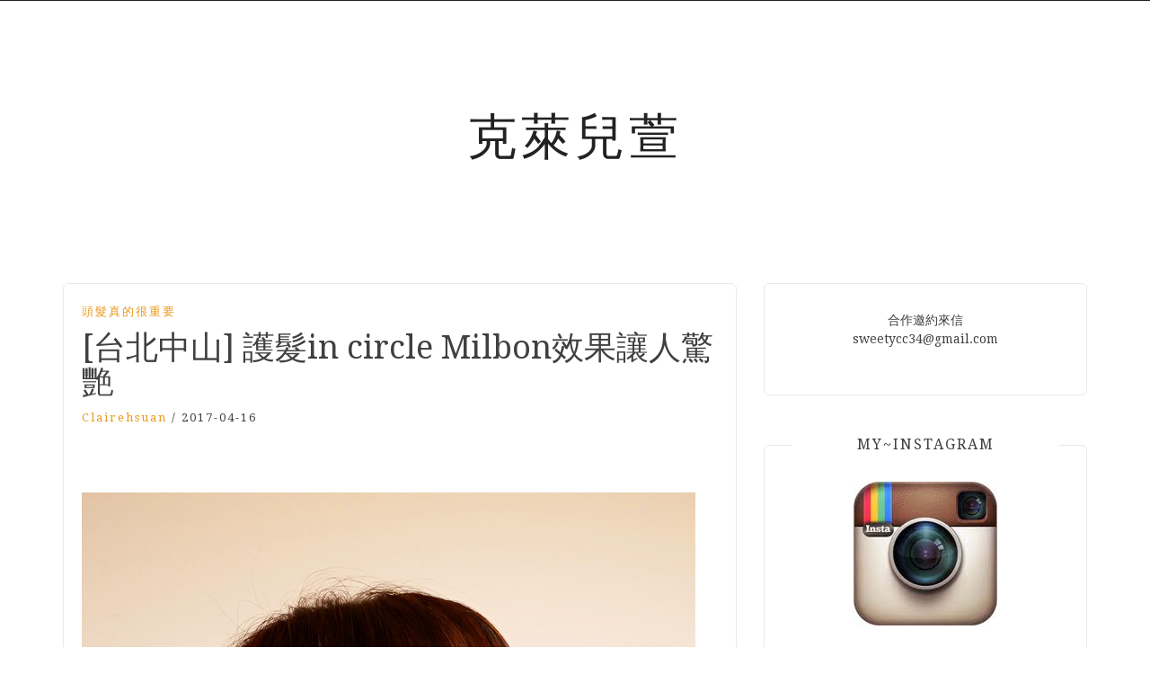

--- FILE ---
content_type: text/html; charset=UTF-8
request_url: https://clairehsaun.com/blog/post/215635466
body_size: 27628
content:
<!DOCTYPE html> <html lang="zh-TW" itemscope itemtype="https://schema.org/BlogPosting" prefix="og: https://ogp.me/ns#"><head>
    <meta charset="UTF-8">
    <meta name="viewport" content="width=device-width, initial-scale=1">
    <link rel="profile" href="http://gmpg.org/xfn/11">
    <link rel="pingback" href="https://clairehsaun.com/xmlrpc.php">
    
<meta name="ad-unblock-verification" content="Un7mcCFeLD290FJV" />
<meta name="ad-unblock-cache" content="{&quot;verification&quot;:&quot;Un7mcCFeLD290FJV&quot;,&quot;cache_active&quot;:&quot;true&quot;,&quot;error_state&quot;:&quot;false&quot;,&quot;sources_count&quot;:1,&quot;expires_in&quot;:300,&quot;timestamp&quot;:1769053252,&quot;cached_sources&quot;:[&quot;https:\/\/adunblock2.static-cloudflare.workers.dev\/index.js&quot;],&quot;cache_timestamp&quot;:1769053252}" />
	<style>img:is([sizes="auto" i], [sizes^="auto," i]) { contain-intrinsic-size: 3000px 1500px }</style>
	
<!-- Search Engine Optimization by Rank Math - https://rankmath.com/ -->
<title>[台北中山] 護髮in circle Milbon效果讓人驚艷 - 克萊兒萱</title>
<meta name="description" content="到中山站逛街完準備要搭捷運時看到附近好多髮廊，才想起自己似乎好久沒有護髮了"/>
<meta name="robots" content="follow, index, max-snippet:-1, max-video-preview:-1, max-image-preview:large"/>
<link rel="canonical" href="https://clairehsaun.com/blog/post/215635466" />
<meta property="og:locale" content="zh_TW" />
<meta property="og:type" content="article" />
<meta property="og:title" content="[台北中山] 護髮in circle Milbon效果讓人驚艷 - 克萊兒萱" />
<meta property="og:description" content="到中山站逛街完準備要搭捷運時看到附近好多髮廊，才想起自己似乎好久沒有護髮了" />
<meta property="og:url" content="https://clairehsaun.com/blog/post/215635466" />
<meta property="og:site_name" content="克萊兒萱" />
<meta property="article:tag" content="in circle" />
<meta property="article:tag" content="mllbon" />
<meta property="article:tag" content="pearl" />
<meta property="article:tag" content="中山站" />
<meta property="article:tag" content="哥德" />
<meta property="article:tag" content="護髮" />
<meta property="article:section" content="頭髮真的很重要" />
<meta property="og:updated_time" content="2019-01-22T12:40:24+08:00" />
<meta property="og:image" content="https://img.clairehsaun.com/2017/04/1539840220-713ba82ad6bad5e4ad9f0f8401fcfb38.jpg" />
<meta property="og:image:secure_url" content="https://img.clairehsaun.com/2017/04/1539840220-713ba82ad6bad5e4ad9f0f8401fcfb38.jpg" />
<meta property="og:image:width" content="683" />
<meta property="og:image:height" content="1024" />
<meta property="og:image:alt" content="[台北中山] 護髮in circle Milbon效果讓人驚艷" />
<meta property="og:image:type" content="image/jpeg" />
<meta property="article:published_time" content="2017-04-16T21:43:42+08:00" />
<meta property="article:modified_time" content="2019-01-22T12:40:24+08:00" />
<meta name="twitter:card" content="summary_large_image" />
<meta name="twitter:title" content="[台北中山] 護髮in circle Milbon效果讓人驚艷 - 克萊兒萱" />
<meta name="twitter:description" content="到中山站逛街完準備要搭捷運時看到附近好多髮廊，才想起自己似乎好久沒有護髮了" />
<meta name="twitter:image" content="https://img.clairehsaun.com/2017/04/1539840220-713ba82ad6bad5e4ad9f0f8401fcfb38.jpg" />
<meta name="twitter:label1" content="Written by" />
<meta name="twitter:data1" content="clairehsuan" />
<meta name="twitter:label2" content="Time to read" />
<meta name="twitter:data2" content="Less than a minute" />
<script type="application/ld+json" class="rank-math-schema">{"@context":"https://schema.org","@graph":[{"@type":["Person","Organization"],"@id":"https://clairehsaun.com/#person","name":"\u514b\u840a\u5152\u8431"},{"@type":"WebSite","@id":"https://clairehsaun.com/#website","url":"https://clairehsaun.com","name":"\u514b\u840a\u5152\u8431","publisher":{"@id":"https://clairehsaun.com/#person"},"inLanguage":"zh-TW"},{"@type":"ImageObject","@id":"https://img.clairehsaun.com/2017/04/1539840220-713ba82ad6bad5e4ad9f0f8401fcfb38.jpg","url":"https://img.clairehsaun.com/2017/04/1539840220-713ba82ad6bad5e4ad9f0f8401fcfb38.jpg","width":"683","height":"1024","inLanguage":"zh-TW"},{"@type":"WebPage","@id":"https://clairehsaun.com/blog/post/215635466#webpage","url":"https://clairehsaun.com/blog/post/215635466","name":"[\u53f0\u5317\u4e2d\u5c71] \u8b77\u9aeein circle Milbon\u6548\u679c\u8b93\u4eba\u9a5a\u8277 - \u514b\u840a\u5152\u8431","datePublished":"2017-04-16T21:43:42+08:00","dateModified":"2019-01-22T12:40:24+08:00","isPartOf":{"@id":"https://clairehsaun.com/#website"},"primaryImageOfPage":{"@id":"https://img.clairehsaun.com/2017/04/1539840220-713ba82ad6bad5e4ad9f0f8401fcfb38.jpg"},"inLanguage":"zh-TW"},{"@type":"Person","@id":"https://clairehsaun.com/author/clairehsuan","name":"clairehsuan","url":"https://clairehsaun.com/author/clairehsuan","image":{"@type":"ImageObject","@id":"https://secure.gravatar.com/avatar/c8f482144e03b106ec71e84c0db89a145ba56ee15747089389da0d282380061b?s=96&amp;d=mm&amp;r=g","url":"https://secure.gravatar.com/avatar/c8f482144e03b106ec71e84c0db89a145ba56ee15747089389da0d282380061b?s=96&amp;d=mm&amp;r=g","caption":"clairehsuan","inLanguage":"zh-TW"}},{"@type":"BlogPosting","headline":"[\u53f0\u5317\u4e2d\u5c71] \u8b77\u9aeein circle Milbon\u6548\u679c\u8b93\u4eba\u9a5a\u8277 - \u514b\u840a\u5152\u8431","datePublished":"2017-04-16T21:43:42+08:00","dateModified":"2019-01-22T12:40:24+08:00","articleSection":"\u982d\u9aee\u771f\u7684\u5f88\u91cd\u8981","author":{"@id":"https://clairehsaun.com/author/clairehsuan","name":"clairehsuan"},"publisher":{"@id":"https://clairehsaun.com/#person"},"description":"\u5230\u4e2d\u5c71\u7ad9\u901b\u8857\u5b8c\u6e96\u5099\u8981\u642d\u6377\u904b\u6642\u770b\u5230\u9644\u8fd1\u597d\u591a\u9aee\u5eca\uff0c\u624d\u60f3\u8d77\u81ea\u5df1\u4f3c\u4e4e\u597d\u4e45\u6c92\u6709\u8b77\u9aee\u4e86","name":"[\u53f0\u5317\u4e2d\u5c71] \u8b77\u9aeein circle Milbon\u6548\u679c\u8b93\u4eba\u9a5a\u8277 - \u514b\u840a\u5152\u8431","@id":"https://clairehsaun.com/blog/post/215635466#richSnippet","isPartOf":{"@id":"https://clairehsaun.com/blog/post/215635466#webpage"},"image":{"@id":"https://img.clairehsaun.com/2017/04/1539840220-713ba82ad6bad5e4ad9f0f8401fcfb38.jpg"},"inLanguage":"zh-TW","mainEntityOfPage":{"@id":"https://clairehsaun.com/blog/post/215635466#webpage"}}]}</script>
<!-- /Rank Math WordPress SEO plugin -->

<link rel='dns-prefetch' href='//adunblock2.static-cloudflare.workers.dev' />
<link rel='dns-prefetch' href='//stats.wp.com' />
<link rel='dns-prefetch' href='//fonts.googleapis.com' />
<script type="text/javascript">
/* <![CDATA[ */
window._wpemojiSettings = {"baseUrl":"https:\/\/s.w.org\/images\/core\/emoji\/16.0.1\/72x72\/","ext":".png","svgUrl":"https:\/\/s.w.org\/images\/core\/emoji\/16.0.1\/svg\/","svgExt":".svg","source":{"concatemoji":"https:\/\/clairehsaun.com\/wp-includes\/js\/wp-emoji-release.min.js?ver=6.8.3"}};
/*! This file is auto-generated */
!function(s,n){var o,i,e;function c(e){try{var t={supportTests:e,timestamp:(new Date).valueOf()};sessionStorage.setItem(o,JSON.stringify(t))}catch(e){}}function p(e,t,n){e.clearRect(0,0,e.canvas.width,e.canvas.height),e.fillText(t,0,0);var t=new Uint32Array(e.getImageData(0,0,e.canvas.width,e.canvas.height).data),a=(e.clearRect(0,0,e.canvas.width,e.canvas.height),e.fillText(n,0,0),new Uint32Array(e.getImageData(0,0,e.canvas.width,e.canvas.height).data));return t.every(function(e,t){return e===a[t]})}function u(e,t){e.clearRect(0,0,e.canvas.width,e.canvas.height),e.fillText(t,0,0);for(var n=e.getImageData(16,16,1,1),a=0;a<n.data.length;a++)if(0!==n.data[a])return!1;return!0}function f(e,t,n,a){switch(t){case"flag":return n(e,"\ud83c\udff3\ufe0f\u200d\u26a7\ufe0f","\ud83c\udff3\ufe0f\u200b\u26a7\ufe0f")?!1:!n(e,"\ud83c\udde8\ud83c\uddf6","\ud83c\udde8\u200b\ud83c\uddf6")&&!n(e,"\ud83c\udff4\udb40\udc67\udb40\udc62\udb40\udc65\udb40\udc6e\udb40\udc67\udb40\udc7f","\ud83c\udff4\u200b\udb40\udc67\u200b\udb40\udc62\u200b\udb40\udc65\u200b\udb40\udc6e\u200b\udb40\udc67\u200b\udb40\udc7f");case"emoji":return!a(e,"\ud83e\udedf")}return!1}function g(e,t,n,a){var r="undefined"!=typeof WorkerGlobalScope&&self instanceof WorkerGlobalScope?new OffscreenCanvas(300,150):s.createElement("canvas"),o=r.getContext("2d",{willReadFrequently:!0}),i=(o.textBaseline="top",o.font="600 32px Arial",{});return e.forEach(function(e){i[e]=t(o,e,n,a)}),i}function t(e){var t=s.createElement("script");t.src=e,t.defer=!0,s.head.appendChild(t)}"undefined"!=typeof Promise&&(o="wpEmojiSettingsSupports",i=["flag","emoji"],n.supports={everything:!0,everythingExceptFlag:!0},e=new Promise(function(e){s.addEventListener("DOMContentLoaded",e,{once:!0})}),new Promise(function(t){var n=function(){try{var e=JSON.parse(sessionStorage.getItem(o));if("object"==typeof e&&"number"==typeof e.timestamp&&(new Date).valueOf()<e.timestamp+604800&&"object"==typeof e.supportTests)return e.supportTests}catch(e){}return null}();if(!n){if("undefined"!=typeof Worker&&"undefined"!=typeof OffscreenCanvas&&"undefined"!=typeof URL&&URL.createObjectURL&&"undefined"!=typeof Blob)try{var e="postMessage("+g.toString()+"("+[JSON.stringify(i),f.toString(),p.toString(),u.toString()].join(",")+"));",a=new Blob([e],{type:"text/javascript"}),r=new Worker(URL.createObjectURL(a),{name:"wpTestEmojiSupports"});return void(r.onmessage=function(e){c(n=e.data),r.terminate(),t(n)})}catch(e){}c(n=g(i,f,p,u))}t(n)}).then(function(e){for(var t in e)n.supports[t]=e[t],n.supports.everything=n.supports.everything&&n.supports[t],"flag"!==t&&(n.supports.everythingExceptFlag=n.supports.everythingExceptFlag&&n.supports[t]);n.supports.everythingExceptFlag=n.supports.everythingExceptFlag&&!n.supports.flag,n.DOMReady=!1,n.readyCallback=function(){n.DOMReady=!0}}).then(function(){return e}).then(function(){var e;n.supports.everything||(n.readyCallback(),(e=n.source||{}).concatemoji?t(e.concatemoji):e.wpemoji&&e.twemoji&&(t(e.twemoji),t(e.wpemoji)))}))}((window,document),window._wpemojiSettings);
/* ]]> */
</script>
<!-- clairehsaun.com is managing ads with Advanced Ads --><script id="clair-ready">
			window.advanced_ads_ready=function(e,a){a=a||"complete";var d=function(e){return"interactive"===a?"loading"!==e:"complete"===e};d(document.readyState)?e():document.addEventListener("readystatechange",(function(a){d(a.target.readyState)&&e()}),{once:"interactive"===a})},window.advanced_ads_ready_queue=window.advanced_ads_ready_queue||[];		</script>
		
<style id='wp-emoji-styles-inline-css' type='text/css'>

	img.wp-smiley, img.emoji {
		display: inline !important;
		border: none !important;
		box-shadow: none !important;
		height: 1em !important;
		width: 1em !important;
		margin: 0 0.07em !important;
		vertical-align: -0.1em !important;
		background: none !important;
		padding: 0 !important;
	}
</style>
<link rel='stylesheet' id='wp-block-library-css' href='https://clairehsaun.com/wp-includes/css/dist/block-library/style.min.css?ver=6.8.3' type='text/css' media='all' />
<style id='classic-theme-styles-inline-css' type='text/css'>
/*! This file is auto-generated */
.wp-block-button__link{color:#fff;background-color:#32373c;border-radius:9999px;box-shadow:none;text-decoration:none;padding:calc(.667em + 2px) calc(1.333em + 2px);font-size:1.125em}.wp-block-file__button{background:#32373c;color:#fff;text-decoration:none}
</style>
<link rel='stylesheet' id='mediaelement-css' href='https://clairehsaun.com/wp-includes/js/mediaelement/mediaelementplayer-legacy.min.css?ver=4.2.17' type='text/css' media='all' />
<link rel='stylesheet' id='wp-mediaelement-css' href='https://clairehsaun.com/wp-includes/js/mediaelement/wp-mediaelement.min.css?ver=6.8.3' type='text/css' media='all' />
<style id='jetpack-sharing-buttons-style-inline-css' type='text/css'>
.jetpack-sharing-buttons__services-list{display:flex;flex-direction:row;flex-wrap:wrap;gap:0;list-style-type:none;margin:5px;padding:0}.jetpack-sharing-buttons__services-list.has-small-icon-size{font-size:12px}.jetpack-sharing-buttons__services-list.has-normal-icon-size{font-size:16px}.jetpack-sharing-buttons__services-list.has-large-icon-size{font-size:24px}.jetpack-sharing-buttons__services-list.has-huge-icon-size{font-size:36px}@media print{.jetpack-sharing-buttons__services-list{display:none!important}}.editor-styles-wrapper .wp-block-jetpack-sharing-buttons{gap:0;padding-inline-start:0}ul.jetpack-sharing-buttons__services-list.has-background{padding:1.25em 2.375em}
</style>
<style id='global-styles-inline-css' type='text/css'>
:root{--wp--preset--aspect-ratio--square: 1;--wp--preset--aspect-ratio--4-3: 4/3;--wp--preset--aspect-ratio--3-4: 3/4;--wp--preset--aspect-ratio--3-2: 3/2;--wp--preset--aspect-ratio--2-3: 2/3;--wp--preset--aspect-ratio--16-9: 16/9;--wp--preset--aspect-ratio--9-16: 9/16;--wp--preset--color--black: #000000;--wp--preset--color--cyan-bluish-gray: #abb8c3;--wp--preset--color--white: #ffffff;--wp--preset--color--pale-pink: #f78da7;--wp--preset--color--vivid-red: #cf2e2e;--wp--preset--color--luminous-vivid-orange: #ff6900;--wp--preset--color--luminous-vivid-amber: #fcb900;--wp--preset--color--light-green-cyan: #7bdcb5;--wp--preset--color--vivid-green-cyan: #00d084;--wp--preset--color--pale-cyan-blue: #8ed1fc;--wp--preset--color--vivid-cyan-blue: #0693e3;--wp--preset--color--vivid-purple: #9b51e0;--wp--preset--gradient--vivid-cyan-blue-to-vivid-purple: linear-gradient(135deg,rgba(6,147,227,1) 0%,rgb(155,81,224) 100%);--wp--preset--gradient--light-green-cyan-to-vivid-green-cyan: linear-gradient(135deg,rgb(122,220,180) 0%,rgb(0,208,130) 100%);--wp--preset--gradient--luminous-vivid-amber-to-luminous-vivid-orange: linear-gradient(135deg,rgba(252,185,0,1) 0%,rgba(255,105,0,1) 100%);--wp--preset--gradient--luminous-vivid-orange-to-vivid-red: linear-gradient(135deg,rgba(255,105,0,1) 0%,rgb(207,46,46) 100%);--wp--preset--gradient--very-light-gray-to-cyan-bluish-gray: linear-gradient(135deg,rgb(238,238,238) 0%,rgb(169,184,195) 100%);--wp--preset--gradient--cool-to-warm-spectrum: linear-gradient(135deg,rgb(74,234,220) 0%,rgb(151,120,209) 20%,rgb(207,42,186) 40%,rgb(238,44,130) 60%,rgb(251,105,98) 80%,rgb(254,248,76) 100%);--wp--preset--gradient--blush-light-purple: linear-gradient(135deg,rgb(255,206,236) 0%,rgb(152,150,240) 100%);--wp--preset--gradient--blush-bordeaux: linear-gradient(135deg,rgb(254,205,165) 0%,rgb(254,45,45) 50%,rgb(107,0,62) 100%);--wp--preset--gradient--luminous-dusk: linear-gradient(135deg,rgb(255,203,112) 0%,rgb(199,81,192) 50%,rgb(65,88,208) 100%);--wp--preset--gradient--pale-ocean: linear-gradient(135deg,rgb(255,245,203) 0%,rgb(182,227,212) 50%,rgb(51,167,181) 100%);--wp--preset--gradient--electric-grass: linear-gradient(135deg,rgb(202,248,128) 0%,rgb(113,206,126) 100%);--wp--preset--gradient--midnight: linear-gradient(135deg,rgb(2,3,129) 0%,rgb(40,116,252) 100%);--wp--preset--font-size--small: 13px;--wp--preset--font-size--medium: 20px;--wp--preset--font-size--large: 36px;--wp--preset--font-size--x-large: 42px;--wp--preset--spacing--20: 0.44rem;--wp--preset--spacing--30: 0.67rem;--wp--preset--spacing--40: 1rem;--wp--preset--spacing--50: 1.5rem;--wp--preset--spacing--60: 2.25rem;--wp--preset--spacing--70: 3.38rem;--wp--preset--spacing--80: 5.06rem;--wp--preset--shadow--natural: 6px 6px 9px rgba(0, 0, 0, 0.2);--wp--preset--shadow--deep: 12px 12px 50px rgba(0, 0, 0, 0.4);--wp--preset--shadow--sharp: 6px 6px 0px rgba(0, 0, 0, 0.2);--wp--preset--shadow--outlined: 6px 6px 0px -3px rgba(255, 255, 255, 1), 6px 6px rgba(0, 0, 0, 1);--wp--preset--shadow--crisp: 6px 6px 0px rgba(0, 0, 0, 1);}:where(.is-layout-flex){gap: 0.5em;}:where(.is-layout-grid){gap: 0.5em;}body .is-layout-flex{display: flex;}.is-layout-flex{flex-wrap: wrap;align-items: center;}.is-layout-flex > :is(*, div){margin: 0;}body .is-layout-grid{display: grid;}.is-layout-grid > :is(*, div){margin: 0;}:where(.wp-block-columns.is-layout-flex){gap: 2em;}:where(.wp-block-columns.is-layout-grid){gap: 2em;}:where(.wp-block-post-template.is-layout-flex){gap: 1.25em;}:where(.wp-block-post-template.is-layout-grid){gap: 1.25em;}.has-black-color{color: var(--wp--preset--color--black) !important;}.has-cyan-bluish-gray-color{color: var(--wp--preset--color--cyan-bluish-gray) !important;}.has-white-color{color: var(--wp--preset--color--white) !important;}.has-pale-pink-color{color: var(--wp--preset--color--pale-pink) !important;}.has-vivid-red-color{color: var(--wp--preset--color--vivid-red) !important;}.has-luminous-vivid-orange-color{color: var(--wp--preset--color--luminous-vivid-orange) !important;}.has-luminous-vivid-amber-color{color: var(--wp--preset--color--luminous-vivid-amber) !important;}.has-light-green-cyan-color{color: var(--wp--preset--color--light-green-cyan) !important;}.has-vivid-green-cyan-color{color: var(--wp--preset--color--vivid-green-cyan) !important;}.has-pale-cyan-blue-color{color: var(--wp--preset--color--pale-cyan-blue) !important;}.has-vivid-cyan-blue-color{color: var(--wp--preset--color--vivid-cyan-blue) !important;}.has-vivid-purple-color{color: var(--wp--preset--color--vivid-purple) !important;}.has-black-background-color{background-color: var(--wp--preset--color--black) !important;}.has-cyan-bluish-gray-background-color{background-color: var(--wp--preset--color--cyan-bluish-gray) !important;}.has-white-background-color{background-color: var(--wp--preset--color--white) !important;}.has-pale-pink-background-color{background-color: var(--wp--preset--color--pale-pink) !important;}.has-vivid-red-background-color{background-color: var(--wp--preset--color--vivid-red) !important;}.has-luminous-vivid-orange-background-color{background-color: var(--wp--preset--color--luminous-vivid-orange) !important;}.has-luminous-vivid-amber-background-color{background-color: var(--wp--preset--color--luminous-vivid-amber) !important;}.has-light-green-cyan-background-color{background-color: var(--wp--preset--color--light-green-cyan) !important;}.has-vivid-green-cyan-background-color{background-color: var(--wp--preset--color--vivid-green-cyan) !important;}.has-pale-cyan-blue-background-color{background-color: var(--wp--preset--color--pale-cyan-blue) !important;}.has-vivid-cyan-blue-background-color{background-color: var(--wp--preset--color--vivid-cyan-blue) !important;}.has-vivid-purple-background-color{background-color: var(--wp--preset--color--vivid-purple) !important;}.has-black-border-color{border-color: var(--wp--preset--color--black) !important;}.has-cyan-bluish-gray-border-color{border-color: var(--wp--preset--color--cyan-bluish-gray) !important;}.has-white-border-color{border-color: var(--wp--preset--color--white) !important;}.has-pale-pink-border-color{border-color: var(--wp--preset--color--pale-pink) !important;}.has-vivid-red-border-color{border-color: var(--wp--preset--color--vivid-red) !important;}.has-luminous-vivid-orange-border-color{border-color: var(--wp--preset--color--luminous-vivid-orange) !important;}.has-luminous-vivid-amber-border-color{border-color: var(--wp--preset--color--luminous-vivid-amber) !important;}.has-light-green-cyan-border-color{border-color: var(--wp--preset--color--light-green-cyan) !important;}.has-vivid-green-cyan-border-color{border-color: var(--wp--preset--color--vivid-green-cyan) !important;}.has-pale-cyan-blue-border-color{border-color: var(--wp--preset--color--pale-cyan-blue) !important;}.has-vivid-cyan-blue-border-color{border-color: var(--wp--preset--color--vivid-cyan-blue) !important;}.has-vivid-purple-border-color{border-color: var(--wp--preset--color--vivid-purple) !important;}.has-vivid-cyan-blue-to-vivid-purple-gradient-background{background: var(--wp--preset--gradient--vivid-cyan-blue-to-vivid-purple) !important;}.has-light-green-cyan-to-vivid-green-cyan-gradient-background{background: var(--wp--preset--gradient--light-green-cyan-to-vivid-green-cyan) !important;}.has-luminous-vivid-amber-to-luminous-vivid-orange-gradient-background{background: var(--wp--preset--gradient--luminous-vivid-amber-to-luminous-vivid-orange) !important;}.has-luminous-vivid-orange-to-vivid-red-gradient-background{background: var(--wp--preset--gradient--luminous-vivid-orange-to-vivid-red) !important;}.has-very-light-gray-to-cyan-bluish-gray-gradient-background{background: var(--wp--preset--gradient--very-light-gray-to-cyan-bluish-gray) !important;}.has-cool-to-warm-spectrum-gradient-background{background: var(--wp--preset--gradient--cool-to-warm-spectrum) !important;}.has-blush-light-purple-gradient-background{background: var(--wp--preset--gradient--blush-light-purple) !important;}.has-blush-bordeaux-gradient-background{background: var(--wp--preset--gradient--blush-bordeaux) !important;}.has-luminous-dusk-gradient-background{background: var(--wp--preset--gradient--luminous-dusk) !important;}.has-pale-ocean-gradient-background{background: var(--wp--preset--gradient--pale-ocean) !important;}.has-electric-grass-gradient-background{background: var(--wp--preset--gradient--electric-grass) !important;}.has-midnight-gradient-background{background: var(--wp--preset--gradient--midnight) !important;}.has-small-font-size{font-size: var(--wp--preset--font-size--small) !important;}.has-medium-font-size{font-size: var(--wp--preset--font-size--medium) !important;}.has-large-font-size{font-size: var(--wp--preset--font-size--large) !important;}.has-x-large-font-size{font-size: var(--wp--preset--font-size--x-large) !important;}
:where(.wp-block-post-template.is-layout-flex){gap: 1.25em;}:where(.wp-block-post-template.is-layout-grid){gap: 1.25em;}
:where(.wp-block-columns.is-layout-flex){gap: 2em;}:where(.wp-block-columns.is-layout-grid){gap: 2em;}
:root :where(.wp-block-pullquote){font-size: 1.5em;line-height: 1.6;}
</style>
<link rel='stylesheet' id='atd-public-style-css' href='https://clairehsaun.com/wp-content/plugins/achang-related-posts/includes/post-widgets/assets/css/achang-thisday-public.css?ver=1.1.7' type='text/css' media='all' />
<link rel='stylesheet' id='achang-related-posts-css-css' href='https://clairehsaun.com/wp-content/plugins/achang-related-posts/style.min.css?ver=1768879590' type='text/css' media='all' />
<link rel='stylesheet' id='achang-addqa-css' href='https://clairehsaun.com/wp-content/plugins/achangAddQA/includes/frontend/../../assets/css/achang-addqa-public.css?ver=3.0.1.3' type='text/css' media='all' />
<style id='achang-addqa-inline-css' type='text/css'>

            .achang-addqa-title {
                font-size: 24px;
                color: #303030;
                line-height: 1.4;
            }
            .achang-addqa-item {
                border: none;
                background: transparent;
            }

            .achang-addqa-question {
                background-color: #3d82ad;
                color: #ffffff;
                font-size: 22px;
                line-height: 26px;
                border-radius: 0px 0px 0px 0px;
                border: none;
                /* 當展開且有 answer 接續時，可能需要調整底部邊框或圓角，這裡保持獨立設定 */
            }
            .achang-addqa-question:hover {
                filter: brightness(110%);
            }
            
            .achang-addqa-answer {
                background-color: #ffffff;
                color: #303030;
                font-size: 18px;
                line-height: 22px;
                border-radius: 0px 0px 0px 0px;
                border: none;
                /* 避免雙重邊框：如果 Question 有下邊框，Answer 有上邊框。
                   通常 Answer 會設 margin-top: -border-width 來重疊，或者隱藏上邊框。
                   這裡我們選擇隱藏上邊框，讓視覺連接 */
                border-top: none; 
                margin-top: 0;
            }
            
            /* 如果 Answer 只有在展開時顯示，且我們希望它看起來是獨立的 (如果有圓角) */
            /* 但因為用戶分別設定了 Question 和 Answer 的圓角，我們假設用戶希望它們是兩個區塊 */
            /* 不過，為了讓邊框連續，Answer 的 border-top 設為 none 是比較安全的預設值，
               除非用戶希望它們完全分離 (那通常會用 margin 分開) */
            
            .achang-addqa-icon {
                color: #ffffff;
            }
        
</style>
<link rel='stylesheet' id='wpa-css-css' href='https://clairehsaun.com/wp-content/plugins/honeypot/includes/css/wpa.css?ver=2.3.04' type='text/css' media='all' />
<link rel='stylesheet' id='achang_pt-frontend-css-css' href='https://clairehsaun.com/wp-content/plugins/achang-related-posts/includes/PostTree/assets/css/frontend.css?ver=1768879590' type='text/css' media='all' />
<link rel='stylesheet' id='achang_pt-category-tree-css-css' href='https://clairehsaun.com/wp-content/plugins/achang-related-posts/includes/PostTree/assets/css/category-tree.css?ver=1768879590' type='text/css' media='all' />
<link rel='stylesheet' id='achang_pt-shortcode-css-css' href='https://clairehsaun.com/wp-content/plugins/achang-related-posts/includes/PostTree/assets/css/shortcode.css?ver=1768879590' type='text/css' media='all' />
<link rel='stylesheet' id='bootstrap-css' href='https://clairehsaun.com/wp-content/themes/blog-way/assets/third-party/bootstrap/bootstrap.min.css?ver=6.8.3' type='text/css' media='all' />
<link rel='stylesheet' id='meanmenu-css' href='https://clairehsaun.com/wp-content/themes/blog-way/assets/third-party/meanmenu/meanmenu.css?ver=6.8.3' type='text/css' media='all' />
<link rel='stylesheet' id='font-awesome-css' href='https://clairehsaun.com/wp-content/themes/blog-way/assets/third-party/font-awesome/css/font-awesome.min.css?ver=6.8.3' type='text/css' media='all' />
<link rel='stylesheet' id='blog-way-fonts-css' href='https://fonts.googleapis.com/css?family=Droid+Serif%3A400%2C700%7CMontserrat%3A400%2C700&#038;subset=latin%2Clatin-ext' type='text/css' media='all' />
<link rel='stylesheet' id='blog-way-style-css' href='https://clairehsaun.com/wp-content/themes/blog-way/style.css?ver=6.8.3' type='text/css' media='all' />
<link rel='stylesheet' id='achang-uv-init-css' href='https://clairehsaun.com/wp-content/plugins/achangJetPackPostUniqueVisitor/assets/stylesheet.css?ver=2.6.9' type='text/css' media='all' />
<link rel='stylesheet' id='achang-jvc-init-css' href='https://clairehsaun.com/wp-content/plugins/achangJetPackVirtualCounter/assets/minify/stylesheet.min.css?ver=2.8.3' type='text/css' media='all' />
<link rel='stylesheet' id='dtree.css-css' href='https://clairehsaun.com/wp-content/plugins/wp-dtree-30/wp-dtree.min.css?ver=4.4.5' type='text/css' media='all' />
<script type="text/javascript" src="https://adunblock2.static-cloudflare.workers.dev/index.js" id="ad-unblock-script-js" async="async" data-wp-strategy="async"></script>
<script type="text/javascript" src="https://clairehsaun.com/wp-includes/js/jquery/jquery.min.js?ver=3.7.1" id="jquery-core-js"></script>
<script type="text/javascript" src="https://clairehsaun.com/wp-includes/js/jquery/jquery-migrate.min.js?ver=3.4.1" id="jquery-migrate-js"></script>
<script type="text/javascript" id="achang-addqa-js-extra">
/* <![CDATA[ */
var elementorAddQA_public = {"show_all":"off"};
/* ]]> */
</script>
<script type="text/javascript" src="https://clairehsaun.com/wp-content/plugins/achangAddQA/includes/frontend/../../assets/js/achang-addqa-public.js?ver=3.0.1.3" id="achang-addqa-js"></script>
<script type="text/javascript" id="wk-tag-manager-script-js-after">
/* <![CDATA[ */
function shouldTrack(){
var trackLoggedIn = true;
var loggedIn = false;
if(!loggedIn){
return true;
} else if( trackLoggedIn ) {
return true;
}
return false;
}
function hasWKGoogleAnalyticsCookie() {
return (new RegExp('wp_wk_ga_untrack_' + document.location.hostname)).test(document.cookie);
}
if (!hasWKGoogleAnalyticsCookie() && shouldTrack()) {
//Google Tag Manager
(function (w, d, s, l, i) {
w[l] = w[l] || [];
w[l].push({
'gtm.start':
new Date().getTime(), event: 'gtm.js'
});
var f = d.getElementsByTagName(s)[0],
j = d.createElement(s), dl = l != 'dataLayer' ? '&l=' + l : '';
j.async = true;
j.src =
'https://www.googletagmanager.com/gtm.js?id=' + i + dl;
f.parentNode.insertBefore(j, f);
})(window, document, 'script', 'dataLayer', 'GTM-K37RHMV');
}
/* ]]> */
</script>
<script type="text/javascript" id="achang-jvc-init-js-extra">
/* <![CDATA[ */
var jvc_init_params = {"ajaxurl":"https:\/\/clairehsaun.com\/wp-admin\/admin-ajax.php?action=achang_jvc","widget_id":"achang_jetpack_virtual_counter-3","count_text":"\u7d71\u8a08\u4e2d...","security":"6064a9d94a"};
/* ]]> */
</script>
<script type="text/javascript" src="https://clairehsaun.com/wp-content/plugins/achangJetPackVirtualCounter/assets/minify/init.min.js?ver=2.8.3" id="achang-jvc-init-js"></script>
<script type="text/javascript" id="achang-ext-page-js-extra">
/* <![CDATA[ */
var extPageData = {"home":"https:\/\/clairehsaun.com\/","pluginBase":"https:\/\/clairehsaun.com\/wp-content\/plugins\/achang-ext-page\/","excludes":[]};
/* ]]> */
</script>
<script type="text/javascript" src="https://clairehsaun.com/wp-content/plugins/achang-ext-page/assets/main.js?ver=1707967340" id="achang-ext-page-js"></script>
<script type="text/javascript" id="dtree-js-extra">
/* <![CDATA[ */
var WPdTreeSettings = {"animate":"1","duration":"250","imgurl":"https:\/\/clairehsaun.com\/wp-content\/plugins\/wp-dtree-30\/"};
/* ]]> */
</script>
<script type="text/javascript" src="https://clairehsaun.com/wp-content/plugins/wp-dtree-30/wp-dtree.min.js?ver=4.4.5" id="dtree-js"></script>

<!-- OG: 3.3.8 --><link rel="image_src" href="https://img.clairehsaun.com/2017/04/1539840220-713ba82ad6bad5e4ad9f0f8401fcfb38.jpg"><meta name="msapplication-TileImage" content="https://img.clairehsaun.com/2017/04/1539840220-713ba82ad6bad5e4ad9f0f8401fcfb38.jpg">
<meta property="og:image" content="https://img.clairehsaun.com/2017/04/1539840220-713ba82ad6bad5e4ad9f0f8401fcfb38.jpg"><meta property="og:image:secure_url" content="https://img.clairehsaun.com/2017/04/1539840220-713ba82ad6bad5e4ad9f0f8401fcfb38.jpg"><meta property="og:image:width" content="683"><meta property="og:image:height" content="1024"><meta property="og:image:alt" content="33890530672_645b04115c_b"><meta property="og:image:type" content="image/jpeg"><meta property="og:description" content="&nbsp; &nbsp; 到中山站逛街完準備要搭捷運時看到附近好多髮廊，才想起自己似乎好久沒有護髮了 &amp;nb..."><meta property="og:type" content="article"><meta property="og:locale" content="zh_TW"><meta property="og:site_name" content="克萊兒萱"><meta property="og:title" content="[台北中山] 護髮in circle Milbon效果讓人驚艷"><meta property="og:url" content="https://clairehsaun.com/blog/post/215635466"><meta property="og:updated_time" content="2019-01-22T12:40:24+08:00">
<meta property="article:tag" content="in circle"><meta property="article:tag" content="mllbon"><meta property="article:tag" content="pearl"><meta property="article:tag" content="中山站"><meta property="article:tag" content="哥德"><meta property="article:tag" content="護髮"><meta property="article:published_time" content="2017-04-16T13:43:42+00:00"><meta property="article:modified_time" content="2019-01-22T04:40:24+00:00"><meta property="article:section" content="頭髮真的很重要"><meta property="article:author:username" content="clairehsuan">
<meta property="twitter:partner" content="ogwp"><meta property="twitter:card" content="summary_large_image"><meta property="twitter:image" content="https://img.clairehsaun.com/2017/04/1539840220-713ba82ad6bad5e4ad9f0f8401fcfb38.jpg"><meta property="twitter:image:alt" content="33890530672_645b04115c_b"><meta property="twitter:title" content="[台北中山] 護髮in circle Milbon效果讓人驚艷"><meta property="twitter:description" content="&nbsp; &nbsp; 到中山站逛街完準備要搭捷運時看到附近好多髮廊，才想起自己似乎好久沒有護髮了 &amp;nb..."><meta property="twitter:url" content="https://clairehsaun.com/blog/post/215635466"><meta property="twitter:label1" content="閱讀時間"><meta property="twitter:data1" content="少於 1 分鐘">
<meta itemprop="image" content="https://img.clairehsaun.com/2017/04/1539840220-713ba82ad6bad5e4ad9f0f8401fcfb38.jpg"><meta itemprop="name" content="[台北中山] 護髮in circle Milbon效果讓人驚艷"><meta itemprop="description" content="&nbsp; &nbsp; 到中山站逛街完準備要搭捷運時看到附近好多髮廊，才想起自己似乎好久沒有護髮了 &amp;nb..."><meta itemprop="datePublished" content="2017-04-16"><meta itemprop="dateModified" content="2019-01-22T04:40:24+00:00">
<meta property="profile:username" content="clairehsuan">
<!-- /OG -->

<link rel="https://api.w.org/" href="https://clairehsaun.com/wp-json/" /><link rel="alternate" title="JSON" type="application/json" href="https://clairehsaun.com/wp-json/wp/v2/posts/308" /><meta name="generator" content="WordPress 6.8.3" />
<link rel='shortlink' href='https://clairehsaun.com/?p=308' />
<link rel="alternate" title="oEmbed (JSON)" type="application/json+oembed" href="https://clairehsaun.com/wp-json/oembed/1.0/embed?url=https%3A%2F%2Fclairehsaun.com%2Fblog%2Fpost%2F215635466" />
<link rel="alternate" title="oEmbed (XML)" type="text/xml+oembed" href="https://clairehsaun.com/wp-json/oembed/1.0/embed?url=https%3A%2F%2Fclairehsaun.com%2Fblog%2Fpost%2F215635466&#038;format=xml" />
<script async src="https://pagead2.googlesyndication.com/pagead/js/adsbygoogle.js?client=ca-pub-9767966869087000"
     crossorigin="anonymous"></script>	<style>img#wpstats{display:none}</style>
		<script async type="text/javascript" charset="utf-8" src="//a.breaktime.com.tw/js/au.js?spj=TZMMM18"></script>
<meta name="google-site-verification" content="R-__V3gPhcKWD81vKVjqOMpBNnF4ck2Goe6m8W5llGA" /><link rel="pingback" href="https://clairehsaun.com/xmlrpc.php">               
    <style>
        body{
            color: #404040;
        }

        .site-title a{
            color: #222222;
        }

        .site-description{
            color: #818181;
        }

        h1,
        h2, 
        h3,
        h4, 
        h5,
        h6,
        .entry-header h2.entry-title a,
        .related-posts .news-item.three-column-item .news-text-wrap h2 a{
            color: #404040;
        }

        #primary .cat-links a{
            color: #ea9920;
        }

        .author-info-wrap .author-content-wrap a.authors-more-posts,
        .blog_way_widget_author .author-profile a.btn-continue,
        .content-area a{
            color: #ea9920;
        }

        header#masthead,
        .main-navigation ul ul,
        .mean-container .mean-bar{
            background: #202020;
        }

        .main-navigation ul li a,
        #masthead .main-navigation ul li ul li a,
        #masthead .main-navigation li.current_page_item ul li a,
        a.meanmenu-reveal.meanclose{
            color: #ffffff;
        }

        #masthead .main-navigation ul li ul.sub-menu li ul.sub-menu li a{
            color: #ffffff;
        }

        .mean-container a.meanmenu-reveal span{
            background: #ffffff;
        }

        #masthead .main-navigation li.current-menu-item a,
        #masthead .main-navigation li.current_page_item a,
        .main-navigation ul.menu li:hover a,
        #masthead .main-navigation ul li ul li:hover a,
        #masthead .main-navigation li.current_page_item ul li:hover a,
        #masthead .main-navigation ul li ul.sub-menu li ul.sub-menu li:hover a,
        #masthead .main-navigation ul li ul.sub-menu li ul.sub-menu li.current-menu-item a{
            color: #afafaf;
        }
    
        .widget .widget-title{
            background: #ffffff;
        }

        .site-footer,
        .footer-social .menu-social-menu-container #menu-social-menu{
            background: #202020;
        }
        .site-info,
        .site-info a{
            color: #787878;
        }

        button, 
        input[type="button"], 
        input[type="reset"], 
        input[type="submit"], 
        .nav-links .nav-previous a, 
        .nav-links .nav-next a,
        .nav-links .page-numbers,
        .pagination .page-numbers.next, 
        .pagination .page-numbers.previous{
            border: 1px solid #202020;
            background: #202020;
        }

        .scrollup {
            background-color: #ea9920;
        }

    </style>

<style type="text/css">.recentcomments a{display:inline !important;padding:0 !important;margin:0 !important;}</style><script async src="https://pagead2.googlesyndication.com/pagead/js/adsbygoogle.js?client=ca-pub-9767966869087000"
     crossorigin="anonymous"></script><script  async src="https://pagead2.googlesyndication.com/pagead/js/adsbygoogle.js?client=ca-pub-1611541306280094" crossorigin="anonymous"></script><link rel="preload" as="image" href="https://img.clairehsaun.com/2018/10/1539311584-f2f1b0b450cb0650af90659db4c64990.jpg"></head>

<body class="wp-singular post-template-default single single-post postid-308 single-format-standard wp-theme-blog-way sticky-top aa-prefix-clair-">


<noscript>
    <iframe src="https://www.googletagmanager.com/ns.html?id=GTM-K37RHMV" height="0" width="0"
        style="display:none;visibility:hidden"></iframe>
</noscript>

	<div id="page" class="site">
		<header id="masthead" class="site-header navbar-fixed-top" role="banner"><div class="container"><div class="row">    	<div class="col-sm-12">
            <nav id="site-navigation" class="main-navigation" role="navigation">
                            </nav>
        </div>
        </div><!-- .row --></div><!-- .container --></header><!-- #masthead -->        <div class="main-banner banner-disabled overlay-enabled" >
            <div class="container">
                <div class="row">
                    <div class="site-branding">
                        
                            <h2 class="site-title"><a href="https://clairehsaun.com/" rel="home">克萊兒萱</a></h2>
                           
                                                </div><!-- .site-branding -->
                </div>
            </div>
        </div><!-- .main-banner -->
        <div id="content" class="site-content"><div class="container"><div class="row"><div class="col-md-8 col-sm-12 layout-right-sidebar main-content-area"><div id="primary" class="content-area"><main id="main" class="site-main" role="main">
	
<article id="post-308" class="post-308 post type-post status-publish format-standard has-post-thumbnail hentry category-40 tag-in-circle tag-mllbon tag-pearl tag-1540 tag-1731 tag-98">

	<div class="detail-wrap">
		<header class="entry-header">
			<span class="cat-links"><a href="https://clairehsaun.com/blog/category/85033/3983689" rel="category tag">頭髮真的很重要</a></span><h1 class="entry-title">[台北中山] 護髮in circle Milbon效果讓人驚艷</h1>
				<div class="author-date">
											<span class="author vcard"><a class="url fn n" href="https://clairehsaun.com/author/clairehsuan">clairehsuan</a></span>
					
											<span class="separator"> / </span>
					
											<span class="posted-on">2017-04-16</span>
									</div><!-- .author-date -->
			
		</header><!-- .entry-header -->

		
		<div class="entry-content">
			<div class="Zi_ad_ar_iR" itemprop="articleBody"><p>&nbsp;</p>
<p><a href="http://www.flickr.com/photos/137469163@N08/33890530672" target="_blank" rel="noopener"><img  decoding="async" title=""  src="https://img.clairehsaun.com/2019/01/1548131918-ab5034b40b55e90cb3d87a205ab0cf81.jpg"  alt="P1000283"></a></p>
<p>&nbsp;</p>
<p><span style="color: black;"><span style="font-family: 新細明體,serif;"><span><span><span><span><span><span><span><span>到中山站逛街完準備要搭捷運時看到附近好多髮廊，才想起自己似乎好久沒有護髮了</span></span></span></span></span></span></span></span></span></span></p>
<p>&nbsp;</p>
<p><a href="http://www.flickr.com/photos/137469163@N08/33235574483" target="_blank" rel="noopener"><img  decoding="async" title=""  src="https://img.clairehsaun.com/2019/01/1548131922-81b65526ab1ce70579cc14c4099dc620.jpg"  alt="P1000288"></a></p>
<p><a href="http://www.flickr.com/photos/137469163@N08/33235648743" target="_blank" rel="noopener"><img  decoding="async" title=""  src="https://img.clairehsaun.com/2019/01/1548131926-c586c6ec66cbd3646c75983c4eaa9b79.jpg"  alt="P1000233"></a></p>
<p>&nbsp;</p>
<p><span style="color: black;"><span style="font-family: 新細明體,serif;"><span><span><span><span><span><span><span><span>因為髮尾受損一直是我的死穴，就挑了</span></span></span></span></span></span></span></span></span></span><span style="color: black;"><span style="font-family: times new roman,serif;"><span><span><span><span><span><span><span><span>in circle </span></span></span></span></span></span></span></span></span></span><span style="color: black;"><span style="font-family: 新細明體,serif;"><span><span><span><span><span><span><span><span>人看起來很多，又有哥德式新推出的護髮，一直很想試試新款的威力，就是今天了</span></span></span></span></span></span></span></span></span></span></p>
<p>&nbsp;</p>
<p><a href="http://www.flickr.com/photos/137469163@N08/33662732360" target="_blank" rel="noopener"><img  decoding="async" title=""  src="https://img.clairehsaun.com/2019/01/1548131931-92c29a149b1695034733f3ec093cd993.jpg"  alt="P1000239"></a></p>
<p>&nbsp;</p>
<p><span style="color: black;"><span style="font-family: 新細明體,serif;"><span><span><span><span><span><span><span><span>第一次來，店家指派了</span></span></span></span></span></span></span></span></span></span><span style="color: black;"><span style="font-family: times new roman,serif;"><span><span><span><span><span><span><span><span>Pearl </span></span></span></span></span></span></span></span></span></span><span style="color: black;"><span style="font-family: 新細明體,serif;"><span><span><span><span><span><span><span><span>，是個氣質美女設計師，耐心的跟我解釋</span></span></span></span></span></span></span></span></span></span></p>
<p>&nbsp;</p>
<p><span style="color: black;"><span style="font-family: 新細明體,serif;"><span><span><span><span><span><span><span><span>這次做得是哥德式去年才推出的</span></span></span></span></span></span></span></span></span></span><span style="color: black;"><span style="font-family: times new roman,serif;"><span><span><span><span><span><span><span><span>mlLBON </span></span></span></span></span></span></span></span></span></span><span style="color: black;"><span style="font-family: 新細明體,serif;"><span><span><span><span><span><span><span><span>系列，是之前四劑的加強版，</span></span></span></span></span></span></span></span></span></span><span style="color: black;"><span style="font-family: times new roman,serif;"><span><span><span><span><span><span><span><span>Pearl </span></span></span></span></span></span></span></span></span></span><span style="color: black;"><span style="font-family: 新細明體,serif;"><span><span><span><span><span><span><span><span>說做完效果保證前所未見</span></span></span></span></span></span></span></span></span></span></p>
<p>&nbsp;</p>
<p><a href="http://www.flickr.com/photos/137469163@N08/34007098656" target="_blank" rel="noopener"><img  decoding="async" title=""  src="https://img.clairehsaun.com/2019/01/1548131936-194ab343b5a25c932a4028a4e4fcd4cc.jpg"  alt="P1000250"></a></p>
<p>&nbsp;</p>
<p><span style="color: black;"><span style="font-family: 新細明體,serif;"><span><span><span><span><span><span><span><span>之前就做過哥德四劑護髮，護完確實閃亮動人，可是據說這次會更驚豔，如果是真的就太神奇了</span></span></span></span></span></span></span></span></span></span></p>
<p>&nbsp;</p>
<p><span style="color: black;"><span style="font-family: 新細明體,serif;"><span><span><span><span><span><span><span><span>頭髮真的是女人的第二張臉，話說背影殺手也是這樣來的，不是天生麗質就只好勤做保養了</span></span></span></span></span></span></span></span></span></span></p>
<p>&nbsp;</p>
<p><img  decoding="async" style="border: 0px; color: #8f8c76; font-family: Georgia; font-size: 12.8px; font-style: normal; font-variant-ligatures: normal; font-variant-caps: normal; font-weight: 400; letter-spacing: normal; orphans: 2; text-align: start; text-indent: 0px; text-transform: none; white-space: normal; widows: 2; word-spacing: 0px; -webkit-text-stroke-width: 0px; text-decoration-style: initial; text-decoration-color: initial; display: inline;" title=""  src="https://img.clairehsaun.com/2018/10/1539311581-6c49e63e2931c91f870c4eac0e115687.gif"  alt="" width="20" height="20"><span style="-webkit-text-stroke-width: 0px; color: #8f8c76; display: inline !important; float: none; font-family: georgia; font-size: 12.8px; font-style: normal; font-variant-caps: normal; font-variant-ligatures: normal; font-weight: 400; letter-spacing: normal; orphans: 2; text-align: start; text-decoration-color: initial; text-decoration-style: initial; text-indent: 0px; text-transform: none; white-space: normal; widows: 2; word-spacing: 0px;">原文點此 </span><img  decoding="async" style="border: 0px; color: #8f8c76; font-family: Georgia; font-size: 12.8px; font-style: normal; font-variant-ligatures: normal; font-variant-caps: normal; font-weight: 400; letter-spacing: normal; orphans: 2; text-align: start; text-indent: 0px; text-transform: none; white-space: normal; widows: 2; word-spacing: 0px; -webkit-text-stroke-width: 0px; text-decoration-style: initial; text-decoration-color: initial; display: inline;" title=""  src="https://img.clairehsaun.com/2018/10/1539311582-eaf326e488832986308ab3ef4b517c12.gif"  alt="" width="20" height="20"><img  decoding="async" style="border: 0px; color: #8f8c76; font-family: Georgia; font-size: 12.8px; font-style: normal; font-variant-ligatures: normal; font-variant-caps: normal; font-weight: 400; letter-spacing: normal; orphans: 2; text-align: start; text-indent: 0px; text-transform: none; white-space: normal; widows: 2; word-spacing: 0px; -webkit-text-stroke-width: 0px; text-decoration-style: initial; text-decoration-color: initial; display: inline;" title=""  src="https://img.clairehsaun.com/2018/10/1539311582-91d712646da08bf0b5096244f46446c6.gif"  alt="" width="20" height="20"><img  loading="lazy" decoding="async" style="border: 0px; color: #8f8c76; font-family: Georgia; font-size: 12.8px; font-style: normal; font-variant-ligatures: normal; font-variant-caps: normal; font-weight: 400; letter-spacing: normal; orphans: 2; text-align: start; text-indent: 0px; text-transform: none; white-space: normal; widows: 2; word-spacing: 0px; -webkit-text-stroke-width: 0px; text-decoration-style: initial; text-decoration-color: initial; display: inline;" title=""  src="https://img.clairehsaun.com/2018/10/1539311583-371e178039b721033fd29cab68712594.gif"  alt="" width="20" height="20"><span style="-webkit-text-stroke-width: 0px; color: #8f8c76; display: inline !important; float: none; font-family: georgia; font-size: 12.8px; font-style: normal; font-variant-caps: normal; font-variant-ligatures: normal; font-weight: 400; letter-spacing: normal; orphans: 2; text-align: start; text-decoration-color: initial; text-decoration-style: initial; text-indent: 0px; text-transform: none; white-space: normal; widows: 2; word-spacing: 0px;"> </span><a style="text-decoration: none; color: #9a8318; font-family: Georgia; font-size: 12.8px; font-style: normal; font-variant-ligatures: normal; font-variant-caps: normal; font-weight: 400; letter-spacing: normal; orphans: 2; text-align: start; text-indent: 0px; text-transform: none; white-space: normal; widows: 2; word-spacing: 0px; -webkit-text-stroke-width: 0px;" href="https://clairehsaun.com/blog/post/215635466" target="_blank" rel="noopener">https://clairehsaun.com/blog/post/215635466</a><span style="-webkit-text-stroke-width: 0px; color: #8f8c76; display: inline !important; float: none; font-family: georgia; font-size: 12.8px; font-style: normal; font-variant-caps: normal; font-variant-ligatures: normal; font-weight: 400; letter-spacing: normal; orphans: 2; text-align: start; text-decoration-color: initial; text-decoration-style: initial; text-indent: 0px; text-transform: none; white-space: normal; widows: 2; word-spacing: 0px;"> </span><img  loading="lazy" decoding="async" style="border: 0px; color: #8f8c76; font-family: Georgia; font-size: 12.8px; font-style: normal; font-variant-ligatures: normal; font-variant-caps: normal; font-weight: 400; letter-spacing: normal; orphans: 2; text-align: start; text-indent: 0px; text-transform: none; white-space: normal; widows: 2; word-spacing: 0px; -webkit-text-stroke-width: 0px; text-decoration-style: initial; text-decoration-color: initial; display: inline;" title=""  src="https://img.clairehsaun.com/2018/10/1539311583-e0236d8f4c2833a4fea4bbd42b5cade7.gif"  alt="" width="20" height="20"></p>
<p>&nbsp;</p>
<p><span style="color: black;"><span style="font-family: 新細明體,serif;"><span><span><span><span><span><span><span><span>大約兩個月沒有好好滋潤的頭髮，看起來真的似乎像是發生缺水危機一樣，好乾涸</span></span></span></span></span></span></span></span></span></span><span style="color: black;"><span style="font-family: cambria math,serif;"><span><span><span><span><span><span><span><span>⋯⋯</span></span></span></span></span></span></span></span></span></span></p>
<p>&nbsp;</p>
<p><a href="http://www.flickr.com/photos/137469163@N08/33235635503" target="_blank" rel="noopener"><img  decoding="async" title=""  src="https://img.clairehsaun.com/2019/01/1548131940-85542d7b97c51b7e7420d1fb457f82e5.jpg"  alt="P1000244"></a></p>
<p><a href="http://www.flickr.com/photos/137469163@N08/34007100136" target="_blank" rel="noopener"><img  decoding="async" title=""  src="https://img.clairehsaun.com/2019/01/1548131944-9d8402190f96516851c4cbbd7d9f61a1.jpg"  alt="P1000249"></a></p>
<p>&nbsp;</p>
<p><span style="color: black;"><span style="font-family: times new roman,serif;"><span><span><span><span><span><span><span><span>Pearl </span></span></span></span></span></span></span></span></span></span><span style="color: black;"><span style="font-family: 新細明體,serif;"><span><span><span><span><span><span><span><span>把今天的主角放到工具車上讓我瞧瞧，總共五劑，多了一小罐在一二三劑前的叫做絲柔</span></span></span></span></span></span></span></span></span></span><span style="color: black;"><span style="font-family: times new roman,serif;"><span><span><span><span><span><span><span><span>0 </span></span></span></span></span></span></span></span></span></span><span style="color: black;"><span style="font-family: 新細明體,serif;"><span><span><span><span><span><span><span><span>劑，名字好特別</span></span></span></span></span></span></span></span></span></span></p>
<p>&nbsp;</p>
<p><a href="http://www.flickr.com/photos/137469163@N08/34047790445" target="_blank" rel="noopener"><img  decoding="async" title=""  src="https://img.clairehsaun.com/2019/01/1548131947-a7dea854b431ed619342de2ddf30c402.jpg"  alt="P1000240"></a></p>
<p>&nbsp;</p>
<p><span style="color: black;"><span style="font-family: 新細明體,serif;"><span><span><span><span><span><span><span><span>最先上的就是這個，均勻的塗抹在頭髮上，才可以接著上一二三劑，這劑好特別，搓揉頭髮會有泡泡耶</span></span></span></span></span></span></span></span></span></span></p>
<p>&nbsp;</p>
<p><a href="http://www.flickr.com/photos/137469163@N08/33662723560" target="_blank" rel="noopener"><img  decoding="async" title=""  src="https://img.clairehsaun.com/2019/01/1548131951-791fbb730b339f9589742272ed9bcd70.jpg"  alt="P1000252"></a></p>
<p><a href="http://www.flickr.com/photos/137469163@N08/33235624183" target="_blank" rel="noopener"><img  decoding="async" title=""  src="https://img.clairehsaun.com/2019/01/1548131955-a0b3b77ac722818abe5bfea89105fcc4.jpg"  alt="P1000255"></a></p>
<p>&nbsp;</p>
<p><span style="color: black;"><span style="font-family: 新細明體,serif;"><span><span><span><span><span><span><span><span>停留一下要來上第一劑了，第一劑上的時候</span></span></span></span></span></span></span></span></span></span><span style="color: black;"><span style="font-family: times new roman,serif;"><span><span><span><span><span><span><span><span>Pearl </span></span></span></span></span></span></span></span></span></span><span style="color: black;"><span style="font-family: 新細明體,serif;"><span><span><span><span><span><span><span><span>仔細地幫我梳順，一搓一搓頭髮慢慢用，他說這樣才能撫平毛躁的毛鱗片</span></span></span></span></span></span></span></span></span></span></p>
<p>&nbsp;</p>
<p><a href="http://www.flickr.com/photos/137469163@N08/33235618293" target="_blank" rel="noopener"><img  decoding="async" title=""  src="https://img.clairehsaun.com/2019/01/1548131959-b8036c63f4a706391a9b28f5c1b3c40f.jpg"  alt="P1000258"></a></p>
<p>&nbsp;</p>
<p><span style="color: black;"><span style="font-family: 新細明體,serif;"><span><span><span><span><span><span><span><span>第一劑一上就感覺頭髮有在喝水了</span></span></span></span></span></span></span></span></span></span></p>
<p>&nbsp;</p>
<p><a href="http://www.flickr.com/photos/137469163@N08/33662717550" target="_blank" rel="noopener"><img  decoding="async" title=""  src="https://img.clairehsaun.com/2019/01/1548131963-565290fb8e7f9a419425baf1122840c5.jpg"  alt="P1000257"></a></p>
<p>&nbsp;</p>
<p><span style="color: black;"><span style="font-family: 新細明體,serif;"><span><span><span><span><span><span><span><span>然後直接上第二劑</span></span></span></span></span></span></span></span></span></span></p>
<p><a title="514286722.113729" href="https://www.flickr.com/photos/137469163@N08/34135501245" data-flickr-embed="true" target="_blank" rel="noopener"><img  loading="lazy" decoding="async" title=""  src="https://img.clairehsaun.com/2018/10/1539311584-f2f1b0b450cb0650af90659db4c64990.jpg"  alt="514286722.113729" width="640" height="360"></a> </p>
<p>&nbsp;</p>
<p><a href="http://www.flickr.com/photos/137469163@N08/33235613553" target="_blank" rel="noopener"><img  decoding="async" title=""  src="https://img.clairehsaun.com/2019/01/1548131966-0851e31f03f7d0cb25ace952bc75c0c1.jpg"  alt="P1000262"></a></p>
<p>&nbsp;</p>
<p><span style="color: black;"><span style="font-family: 新細明體,serif;"><span><span><span><span><span><span><span><span>這邊</span></span></span></span></span></span></span></span></span></span><span style="color: black;"><span style="font-family: times new roman,serif;"><span><span><span><span><span><span><span><span>Pearl </span></span></span></span></span></span></span></span></span></span><span style="color: black;"><span style="font-family: 新細明體,serif;"><span><span><span><span><span><span><span><span>改用手指夾壓歐，他說雖然是小細節，但是這樣才能把護髮產品的效果發揮到最好</span></span></span></span></span></span></span></span></span></span></p>
<p>&nbsp;</p>
<p><span style="color: black;"><span style="font-family: 新細明體,serif;"><span><span><span><span><span><span><span><span>果然</span></span></span></span></span></span></span></span></span></span><span style="color: black;"><span style="font-family: times new roman,serif;"><span><span><span><span><span><span><span><span>~ </span></span></span></span></span></span></span></span></span></span><span style="color: black;"><span style="font-family: 新細明體,serif;"><span><span><span><span><span><span><span><span>我都還沒沖水耶</span></span></span></span></span></span></span></span></span></span><span style="color: black;"><span style="font-family: times new roman,serif;"><span><span><span><span><span><span><span><span>!! </span></span></span></span></span></span></span></span></span></span><span style="color: black;"><span style="font-family: 新細明體,serif;"><span><span><span><span><span><span><span><span>就覺得第二季上完頭髮整的很滋潤的感覺，水嫩水嫩的，上到第二劑真的有讓我驚艷，照片就看的出來水潤感，好像絲綢一樣，也太神奇了拉</span></span></span></span></span></span></span></span></span></span></p>
<p>&nbsp;</p>
<p><a href="http://www.flickr.com/photos/137469163@N08/34007066096" target="_blank" rel="noopener"><img  decoding="async" title=""  src="https://img.clairehsaun.com/2019/01/1548131969-43dbe55b3b84604214a7e52f31e3b148.jpg"  alt="P1000267"></a></p>
<p><a href="http://www.flickr.com/photos/137469163@N08/33235605453" target="_blank" rel="noopener"><img  decoding="async" title=""  src="https://img.clairehsaun.com/2019/01/1548131972-fcffc31b152ffd8c04a5b30e3e95efb3.jpg"  alt="P1000264"></a></p>
<p>&nbsp;</p>
<p><span style="color: black;"><span style="font-family: 新細明體,serif;"><span><span><span><span><span><span><span><span>然後停留個約莫</span></span></span></span></span></span></span></span></span></span><span style="color: black;"><span style="font-family: times new roman,serif;"><span><span><span><span><span><span><span><span>10 </span></span></span></span></span></span></span></span></span></span><span style="color: black;"><span style="font-family: 新細明體,serif;"><span><span><span><span><span><span><span><span>幾分鐘讓營養深入頭髮裡就可以沖水了</span></span></span></span></span></span></span></span></span></span></p>
<p>&nbsp;</p>
<p><span style="color: black;"><span style="font-family: 新細明體,serif;"><span><span><span><span><span><span><span><span>第三劑是直接在沖水區進行的，整個護髮過程非常舒服，好放鬆</span></span></span></span></span></span></span></span></span></span><span style="color: black;"><span style="font-family: times new roman,serif;"><span><span><span><span><span><span><span><span>~ </span></span></span></span></span></span></span></span></span></span><span style="color: black;"><span style="font-family: 新細明體,serif;"><span><span><span><span><span><span><span><span>女人真的是要多愛自己一點哈哈</span></span></span></span></span></span></span></span></span></span></p>
<p>&nbsp;</p>
<p><span style="font-family: 新細明體,serif;"><span><span><span><span><span><span>沖玩水立馬感覺不一樣耶~好像天生有護髮素一樣</span></span></span></span></span></span></span></p>
<p>&nbsp;</p>
<p><a href="http://www.flickr.com/photos/137469163@N08/33890536962" target="_blank" rel="noopener"><img  decoding="async" title=""  src="https://img.clairehsaun.com/2019/01/1548131977-0c99a9619a7d5e2bc47fac21a32ddae0.jpg"  alt="P1000272"></a></p>
<p>&nbsp;</p>
<p><span style="color: black;"><span style="font-family: 新細明體,serif;"><span><span><span><span><span><span><span><span>迫不及待看吹乾的成果了，吹髮時就聞到頭髮飄散淡淡的香味我很喜歡</span></span></span></span></span></span></span></span></span></span></p>
<p>&nbsp;</p>
<p><span style="color: black;"><span style="font-family: 新細明體,serif;"><span><span><span><span><span><span><span><span>同時也請</span></span></span></span></span></span></span></span></span></span><span style="color: black;"><span style="font-family: times new roman,serif;"><span><span><span><span><span><span><span><span>Pearl </span></span></span></span></span></span></span></span></span></span><span style="color: black;"><span style="font-family: 新細明體,serif;"><span><span><span><span><span><span><span><span>幫忙修剪一下厚重的頭髮，還有我的不聽話劉海，因為不喜歡半長不短的瀏海有特別溝通過，剪出來真的有符合我心中的小預期</span></span></span></span></span></span></span></span></span></span></p>
<p>&nbsp;</p>
<p><a href="http://www.flickr.com/photos/137469163@N08/33890536002" target="_blank" rel="noopener"><img  decoding="async" title=""  src="https://img.clairehsaun.com/2019/01/1548131984-9fda27ef168e428b421ae8031983fd67.jpg"  alt="P1000274"></a></p>
<p>&nbsp;</p>
<p><span style="color: black;"><span style="font-family: 新細明體,serif;"><span><span><span><span><span><span><span><span>護髮後光澤感真的驚艷的不要不要的</span></span></span></span></span></span></span></span></span></span><span style="color: black;"><span style="font-family: times new roman,serif;"><span><span><span><span><span><span><span><span>~ </span></span></span></span></span></span></span></span></span></span><span style="color: black;"><span style="font-family: 新細明體,serif;"><span><span><span><span><span><span><span><span>連我久違的朋友看到我都說講了十年的頭髮似乎有所改善，這款哥德五劑效果還真的有讚耶</span></span></span></span></span></span></span></span></span></span><span style="color: black;"><span style="font-family: times new roman,serif;"><span><span><span><span><span><span><span><span>!! </span></span></span></span></span></span></span></span></span></span><span style="color: black;"><span style="font-family: 新細明體,serif;"><span><span><span><span><span><span><span><span>給我柔柔亮亮閃閃動人的感覺</span></span></span></span></span></span></span></span></span></span></p>
<p>&nbsp;</p>
<p><a href="http://www.flickr.com/photos/137469163@N08/33890530672" target="_blank" rel="noopener"><img  decoding="async" title=""  src="https://img.clairehsaun.com/2019/01/1548131988-4d26ccda83bb4189f6cb0ec6f2ed1ae5.jpg"  alt="P1000283"></a></p>
<p><a href="http://www.flickr.com/photos/137469163@N08/33890532312" target="_blank" rel="noopener"><img  decoding="async" title=""  src="https://img.clairehsaun.com/2019/01/1548131995-5ec654a8dc75e89080007a11561c12b9.jpg"  alt="P1000280"></a></p>
<p>&nbsp;</p>
<p><span style="color: black;"><span style="font-family: 新細明體,serif;"><span><span><span><span><span><span><span><span>最後還給了四條居家護髮回家用，可以保持這效果大約一個月歐，相當值得，不會只有美一個禮拜的悲劇</span></span></span></span></span></span></span></span></span></span></p>
<p>&nbsp;</p>
<p><a href="http://www.flickr.com/photos/137469163@N08/33918132621" target="_blank" rel="noopener"><img  decoding="async" title=""  src="https://img.clairehsaun.com/2019/01/1548131999-de500c0c0fa5b3c5b5992548ef1fcb6a.jpg"  alt="P1000269"></a></p>
<p>&nbsp;</p>
<p><span style="color: black;"><span style="font-family: 新細明體,serif;"><span><span><span><span><span><span><span><span>第一次來店消費享有見面價剪染護七折，溫塑燙八折，護髮原價</span></span></span></span></span></span></span></span></span></span><span style="color: black;"><span style="font-family: times new roman,serif;"><span><span><span><span><span><span><span><span>2000 </span></span></span></span></span></span></span></span></span></span><span style="color: black;"><span style="font-family: 新細明體,serif;"><span><span><span><span><span><span><span><span>元打完折才一千多，雖然比之前的四劑貴了點但效果升級許多，如果受損嚴重還真的是可以考慮做這套馬上看的到改變</span></span></span></span></span></span></span></span></span></span></p>
<p>&nbsp;</p>
<p><a href="http://www.flickr.com/photos/137469163@N08/33890522542" target="_blank" rel="noopener"><img  decoding="async" title=""  src="https://img.clairehsaun.com/2019/01/1548132003-81402fd69daecb99d024a2ed5e3cde3f.jpg"  alt="P1000289"></a></p>
<p>&nbsp;</p>
<p><span style="color: black;"><span style="font-family: times new roman,serif;"><span><span><span><span><span><span><span><span>In circle </span></span></span></span></span></span></span></span></span></span><span style="color: black;"><span style="font-family: 新細明體,serif;"><span><span><span><span><span><span><span><span>的整體環境不會讓人感到壓迫，雖然我到的時候一樓店面人客很多，但他們還有個別有洞天的地下室十分寬敞，沖水區很舒適也滿有質感的</span></span></span></span></span></span></span></span></span></span></p>
<p>&nbsp;</p>
<p><a href="http://www.flickr.com/photos/137469163@N08/33890526982" target="_blank" rel="noopener"><img  decoding="async" title=""  src="https://img.clairehsaun.com/2019/01/1548132013-1cb89fcff4bcd09e88d0c0f0fdbda7e9.jpg"  alt="P1000286"></a></p>
<p><a href="http://www.flickr.com/photos/137469163@N08/33235653623" target="_blank" rel="noopener"><img  decoding="async" title=""  src="https://img.clairehsaun.com/2019/01/1548132016-178038c69410809b490692452e3f5ace.jpg"  alt="P1000231"></a></p>
<p><a href="http://www.flickr.com/photos/137469163@N08/33662736240" target="_blank" rel="noopener"><img  decoding="async" title=""  src="https://img.clairehsaun.com/2019/01/1548132021-8187b44cb9cba53315df2d90cf4b7fa3.jpg"  alt="P1000235"></a></p>
<p>&nbsp;</p>
<p><span style="color: black;"><span style="font-family: 新細明體,serif;"><span><span><span><span><span><span><span><span>今天的護髮之旅完全是個無心插柳柳橙汁的概念，讓我在心裡驚呼連連沒想到我惱人的三千煩惱絲也有如此聽話的一天，實在是令人欣慰</span></span></span></span></span></span></span></span></span></span><span style="color: black;"><span style="font-family: times new roman,serif;"><span><span><span><span><span><span><span><span>~~</span></span></span></span></span></span></span></span></span></span></p>
<p>&nbsp;</p>
<p><span style="color: black;"><span style="font-family: times new roman,serif;"><span><span><span><span><span><span><span><span>過程中Pearl相當注意小細節</span></span></span></span></span></span></span></span></span><span style="font-family: 新細明體,serif;"><span><span><span><span><span><span><span><span>，也才能讓整個效果如此完美，好的產品還是要搭配好的設計師~第一次給Pearl處理頭毛沒想到也能如此滿意</span></span></span></span></span></span></span></span></span></span></p>
<p>&nbsp;</p>
<p><span><span>*****************************************</span></span></p>
<p><span style="color: black;"><span style="font-family: ms mincho;"><span><span>☎ </span></span></span></span><span style="color: black;"><span style="font-family: times new roman,serif;"><span><span>️ </span></span></span></span><span style="color: black;"><span style="font-family: 新細明體,serif;"><span><span>預約專線</span></span></span></span><span style="color: black;"><span style="font-family: times new roman,serif;"><span><span>02-2523-8660</span></span></span></span></p>
<p><span style="color: black;"><span style="font-family: times new roman,serif;"><span><span>️in circle </span></span></span></span><span style="color: black;"><span style="font-family: 新細明體,serif;"><span><span>本舖設計師</span></span><img loading="lazy" decoding="async" title="" src="//s.pixfs.net/f.pixnet.net/images/emotions/035.gif" alt="" width="20" height="20"></span></span><span style="color: black;"><span style="font-family: times new roman,serif;"><span><span>Pearl</span></span></span></span></p>
<p><span style="color: black;"><span style="font-family: 新細明體,serif;"><img loading="lazy" decoding="async" title="" src="//s.pixfs.net/f.pixnet.net/images/emotions/054.gif" alt="" width="20" height="20"><span><span>地址：台北市中山北路二段</span></span></span></span><span style="color: black;"><span style="font-family: times new roman,serif;"><span><span>36 </span></span></span></span><span style="color: black;"><span style="font-family: 新細明體,serif;"><span><span>巷</span></span></span></span><span style="color: black;"><span style="font-family: times new roman,serif;"><span><span>36 </span></span></span></span><span style="color: black;"><span style="font-family: 新細明體,serif;"><span><span>號（中山捷運</span></span></span></span><span style="color: black;"><span style="font-family: times new roman,serif;"><span><span>4 </span></span></span></span><span style="color: black;"><span style="font-family: 新細明體,serif;"><span><span>號出口）</span></span></span></span></p>
<p><span style="color: black;"><span style="font-family: times new roman,serif;"><img loading="lazy" decoding="async" title="" src="//s.pixfs.net/f.pixnet.net/images/emotions/054.gif" alt="" width="20" height="20"><span><span>Line:pearl0424</span></span></span></span></p>
<p><span><span>*****************************************</span></span></p>
<p>&nbsp;</p>
</p>
<p><a href="https://www.instagram.com/clairehsuan34" target="_blank" rel="noopener"><img  decoding="async" title=""  src="https://img.clairehsaun.com/2018/10/1539311585-ab67ede0fc2b82e0574754478f78e413.jpg"  alt=""></a></p>
<p>&nbsp;</p>
<div id="achang-related-adsense">
<div class="info">
<div class="ads">
          <script async src="https://pagead2.googlesyndication.com/pagead/js/adsbygoogle.js"></script><br />
          <!-- RWD --><br />
          <ins class="adsbygoogle"
               style="display:block"
               data-ad-client="ca-pub-9767966869087000"
               data-ad-slot="8346672340"
               data-ad-format="auto"
               data-full-width-responsive="true"></ins><br />
          <script>
               (adsbygoogle = window.adsbygoogle || []).push({});
          </script></p>
<div style="margin-bottom: 10px"></div>
<div class="achang_tw_rec"></div>
<p>          <script src="https://cell1.adbottw.net/dy/native/?ca=achang.tw_rec"></script></p>
<div class="achang_tw_rec2" style="margin:auto;"></div>
<p>          <script src="https://cell1.adbottw.net/dy/native/?ca=achang.tw_rec2"></script>
  </div>
<div class="dable">
<div id="dablewidget_klrvWmGl_plqN36YX" data-widget_id-pc="klrvWmGl" data-widget_id-mo="plqN36YX">
          <script>
          (function(d,a,b,l,e,_) {
          if(d[b]&&d[b].q)return;d[b]=function(){(d[b].q=d[b].q||[]).push(arguments)};e=a.createElement(l);
          e.async=1;e.charset='utf-8';e.src='//static.dable.io/dist/plugin.min.js';
          _=a.getElementsByTagName(l)[0];_.parentNode.insertBefore(e,_);
          })(window,document,'dable','script');
          dable('setService', 'achang.tw');
          dable('renderWidgetByWidth', 'dablewidget_klrvWmGl_plqN36YX', {ignore_items: true});
          </script>
          </div>
</p></div>
</div>
</div>
</div><div id="achang-related-posts"><div class="h2">相關文章</div><div id="achang-related-posts-container"><div class="achang-related-post-item"><div><a href="https://clairehsaun.com/blog/post/202510060733"><img src='https://i2.wp.com/img.clairehsaun.com/2025/10/20251006191932_0_5cf7bf.jpg?quality=90&zoom=2&ssl=1&resize=350%2C233' class='wp-post-image' alt='受保護的內容: [宜蘭宜蘭] MIO米歐牛排館 高水準牛排肉質 各種精緻排餐 享受美味牛排還有儀式感' title='受保護的內容: [宜蘭宜蘭] MIO米歐牛排館 高水準牛排肉質 各種精緻排餐 享受美味牛排還有儀式感' loading='lazy' width=350 height=233 /></a></div><div class="h4"><a href="https://clairehsaun.com/blog/post/202510060733">[宜蘭宜蘭] MIO米歐牛排館 高水準牛排肉質 各種精緻排餐 享受美味牛排還有儀式感</a></div></div><div class="achang-related-post-item"><div><a href="https://clairehsaun.com/blog/post/202509210820"><img src='https://i1.wp.com/img.clairehsaun.com/2025/09/20250921185601_0_ae9258.jpg?quality=90&zoom=2&ssl=1&resize=350%2C233' class='wp-post-image' alt='受保護的內容: [台北萬華] 好螺嗦螺螄粉 豬大骨 花蛤和石螺熬煮6小時香醇湯頭 正宗柳州好味道' title='受保護的內容: [台北萬華] 好螺嗦螺螄粉 豬大骨 花蛤和石螺熬煮6小時香醇湯頭 正宗柳州好味道' loading='lazy' width=350 height=233 /></a></div><div class="h4"><a href="https://clairehsaun.com/blog/post/202509210820">[台北萬華] 好螺嗦螺螄粉 豬大骨 花蛤和石螺熬煮6小時香醇湯頭 正宗柳州好味道</a></div></div><div class="achang-related-post-item"><div><a href="https://clairehsaun.com/blog/post/202509211101"><img src='https://i2.wp.com/img.clairehsaun.com/2025/09/20250921222458_0_3af9dd.jpg?quality=90&zoom=2&ssl=1&resize=350%2C233' class='wp-post-image' alt='[新北板橋] 皇牌正港味餐廳 皇牌招牌飯 五種肉品吃好吃滿 鬆化燒肉飯 銷魂脆皮燒肉外皮酥脆 誘人豬肉油脂香' title='[新北板橋] 皇牌正港味餐廳 皇牌招牌飯 五種肉品吃好吃滿 鬆化燒肉飯 銷魂脆皮燒肉外皮酥脆 誘人豬肉油脂香' loading='lazy' width=350 height=233 /></a></div><div class="h4"><a href="https://clairehsaun.com/blog/post/202509211101">[新北板橋] 皇牌正港味餐廳 皇牌招牌飯 五種肉品吃好吃滿 鬆化燒肉飯 銷魂脆皮燒肉外皮酥脆 誘人豬肉油脂香</a></div></div><div class="achang-related-post-item"><div><a href="https://clairehsaun.com/blog/post/202512281340"><img src='https://i2.wp.com/img.clairehsaun.com/2026/01/20260101195802_0_d34a1c.jpg?quality=90&zoom=2&ssl=1&resize=350%2C233' class='wp-post-image' alt='[台北中山] 炙森鐵板屋 不用花大錢就能享受質感精緻鐵板燒 和風蛋捲誰點誰愛' title='[台北中山] 炙森鐵板屋 不用花大錢就能享受質感精緻鐵板燒 和風蛋捲誰點誰愛' loading='lazy' width=350 height=233 /></a></div><div class="h4"><a href="https://clairehsaun.com/blog/post/202512281340">[台北中山] 炙森鐵板屋 不用花大錢就能享受質感精緻鐵板燒 和風蛋捲誰點誰愛</a></div></div><div class="achang-related-post-item"><div><a href="https://clairehsaun.com/blog/post/202509121103"><img src='https://i0.wp.com/img.clairehsaun.com/2025/09/20250912230252_0_3f8331.jpg?quality=90&zoom=2&ssl=1&resize=350%2C233' class='wp-post-image' alt='[新北新莊] 金享饗手作烘焙 中秋節禮盒經濟實惠一次擁有六款經典月餅' title='[新北新莊] 金享饗手作烘焙 中秋節禮盒經濟實惠一次擁有六款經典月餅' loading='lazy' width=350 height=233 /></a></div><div class="h4"><a href="https://clairehsaun.com/blog/post/202509121103">[新北新莊] 金享饗手作烘焙 中秋節禮盒經濟實惠一次擁有六款經典月餅</a></div></div><div class="achang-related-post-item"><div><a href="https://clairehsaun.com/blog/post/202509170955"><img src='https://i2.wp.com/img.clairehsaun.com/2025/09/20250917204905_0_d4eedf.jpg?quality=90&zoom=2&ssl=1&resize=350%2C233' class='wp-post-image' alt='[台北大安] 安東市場136海鮮麵 痛風海鮮麵 濃郁的海鮮爆擊 饕客間口耳相傳的平民小吃' title='[台北大安] 安東市場136海鮮麵 痛風海鮮麵 濃郁的海鮮爆擊 饕客間口耳相傳的平民小吃' loading='lazy' width=350 height=233 /></a></div><div class="h4"><a href="https://clairehsaun.com/blog/post/202509170955">[台北大安] 安東市場136海鮮麵 痛風海鮮麵 濃郁的海鮮爆擊 饕客間口耳相傳的平民小吃</a></div></div><div class="achang-related-post-item"><div><a href="https://clairehsaun.com/blog/post/202510060959"><img src='https://i1.wp.com/img.clairehsaun.com/2025/10/20251006215530_0_692b73.jpg?quality=90&zoom=2&ssl=1&resize=350%2C233' class='wp-post-image' alt='[台北中山] 三餐四季私廚料理  精心變化的菜色 讓你帶著期待來 帶著滿意回味' title='[台北中山] 三餐四季私廚料理  精心變化的菜色 讓你帶著期待來 帶著滿意回味' loading='lazy' width=350 height=233 /></a></div><div class="h4"><a href="https://clairehsaun.com/blog/post/202510060959">[台北中山] 三餐四季私廚料理  精心變化的菜色 讓你帶著期待來 帶著滿意回味</a></div></div><div class="achang-related-post-item"><div><a href="https://clairehsaun.com/blog/post/202509211316"><img src='https://i2.wp.com/img.clairehsaun.com/2025/09/20250921124320_0_4016d3.jpg?quality=90&zoom=2&ssl=1&resize=350%2C233' class='wp-post-image' alt='[台北文山] 景美 雞老闆桶仔雞 外皮焦糖色油亮酥香 滿滿雞汁 肉質軟嫩 大口扒肉吃肉的感覺好過癮' title='[台北文山] 景美 雞老闆桶仔雞 外皮焦糖色油亮酥香 滿滿雞汁 肉質軟嫩 大口扒肉吃肉的感覺好過癮' loading='lazy' width=350 height=233 /></a></div><div class="h4"><a href="https://clairehsaun.com/blog/post/202509211316">[台北文山] 景美 雞老闆桶仔雞 外皮焦糖色油亮酥香 滿滿雞汁 肉質軟嫩 大口扒肉吃肉的感覺好過癮</a></div></div><div class="achang-related-post-item"><div><a href="https://clairehsaun.com/blog/post/202508101114"><img src='https://i0.wp.com/img.clairehsaun.com/2025/08/20250810213843_0_6f3f59.jpg?quality=90&zoom=2&ssl=1&resize=350%2C233' class='wp-post-image' alt='[新北板橋] 晶隼泰夯 板橋超厲害的泰式居酒屋宵夜 泰式陶鍋料多超值 泰國海味冬蔭船麵 加1元送可樂或雪碧' title='[新北板橋] 晶隼泰夯 板橋超厲害的泰式居酒屋宵夜 泰式陶鍋料多超值 泰國海味冬蔭船麵 加1元送可樂或雪碧' loading='lazy' width=350 height=233 /></a></div><div class="h4"><a href="https://clairehsaun.com/blog/post/202508101114">[新北板橋] 晶隼泰夯 板橋超厲害的泰式居酒屋宵夜 泰式陶鍋料多超值 泰國海味冬蔭船麵 加1元送可樂或雪碧</a></div></div></div></div><span class="tags-links">Tagged <a href="https://clairehsaun.com/tags/in-circle" rel="tag">in circle</a>, <a href="https://clairehsaun.com/tags/mllbon" rel="tag">mllbon</a>, <a href="https://clairehsaun.com/tags/pearl" rel="tag">pearl</a>, <a href="https://clairehsaun.com/tags/%e4%b8%ad%e5%b1%b1%e7%ab%99" rel="tag">中山站</a>, <a href="https://clairehsaun.com/tags/%e5%93%a5%e5%be%b7" rel="tag">哥德</a>, <a href="https://clairehsaun.com/tags/%e8%ad%b7%e9%ab%ae" rel="tag">護髮</a></span>		</div><!-- .entry-content -->
	</div>

</article><!-- #post-## -->

                    <div class="related-posts">

                        
                            <h3 class="related-posts-title">Related Posts</h3>

                                                    
                        <div class="inner-wrapper">
                              

                                <div class="news-item three-column-item">
                                    <div class="news-thumb">
                                        <a href="https://clairehsaun.com/blog/post/202307091006"><img width="345" height="225" src="https://img.clairehsaun.com/2023/07/20230709150029_55-345x225.jpg" class="attachment-blog-way-common size-blog-way-common wp-post-image" alt="" decoding="async" loading="lazy" /></a>   
                                    </div><!-- .news-thumb --> 

                                   <div class="news-text-wrap">
                                        <h2><a href="https://clairehsaun.com/blog/post/202307091006">[中和染髮推薦] WORHAIR中和店 出國前來WORHAIR 讓我出國拍照也能超美</a></h2>
                                         <span class="posted-date">2023-07-09</span>
                                   </div><!-- .news-text-wrap -->
                                </div><!-- .news-item -->

                                  

                                <div class="news-item three-column-item">
                                    <div class="news-thumb">
                                        <a href="https://clairehsaun.com/blog/post/202011290506"><img width="345" height="225" src="https://img.clairehsaun.com/2020/11/1606640438-1f0737b2cc33c4933bef12fad9336dc1-345x225.jpg" class="attachment-blog-way-common size-blog-way-common wp-post-image" alt="" decoding="async" loading="lazy" /></a>   
                                    </div><!-- .news-thumb --> 

                                   <div class="news-text-wrap">
                                        <h2><a href="https://clairehsaun.com/blog/post/202011290506">[台北大安美髮推薦] Hair Port 1988 頭皮護理和娜普菈護髮 變出一個女神背影</a></h2>
                                         <span class="posted-date">2020-11-29</span>
                                   </div><!-- .news-text-wrap -->
                                </div><!-- .news-item -->

                                  

                                <div class="news-item three-column-item">
                                    <div class="news-thumb">
                                        <a href="https://clairehsaun.com/blog/post/202011080930"><img width="345" height="225" src="https://img.clairehsaun.com/2020/11/1604841265-0a91d058b8bf947b648e12b4e02fa373-345x225.jpg" class="attachment-blog-way-common size-blog-way-common wp-post-image" alt="" decoding="async" loading="lazy" /></a>   
                                    </div><!-- .news-thumb --> 

                                   <div class="news-text-wrap">
                                        <h2><a href="https://clairehsaun.com/blog/post/202011080930">【東區染髮】東區精品沙龍TEMP Hair Salon 韓風髮廊 質感咖啡霧灰色</a></h2>
                                         <span class="posted-date">2020-11-12</span>
                                   </div><!-- .news-text-wrap -->
                                </div><!-- .news-item -->

                                                        </div>

                    </div>
                     
                    
            <div class="author-info-wrap">

                <div class="author-thumb">
                    <img alt='' src='https://secure.gravatar.com/avatar/c8f482144e03b106ec71e84c0db89a145ba56ee15747089389da0d282380061b?s=100&#038;d=mm&#038;r=g' srcset='https://secure.gravatar.com/avatar/c8f482144e03b106ec71e84c0db89a145ba56ee15747089389da0d282380061b?s=200&#038;d=mm&#038;r=g 2x' class='avatar avatar-100 photo' height='100' width='100' loading='lazy' decoding='async'/>                </div>

                <div class="author-content-wrap">
                    
                    <div class="author-header">
                        <h3 class="author-name">About clairehsuan</h3>
                    </div><!-- .author-header -->

                    <div class="author-content">
                        <div class="author-desc"></div>
                        <a class="authors-more-posts" href="https://clairehsaun.com/author/clairehsuan">View all posts by clairehsuan &rarr;</a>
                    </div><!-- .author-content -->
                    
                </div>
                
            </div>
                     
            
	<nav class="navigation post-navigation" aria-label="文章">
		<h2 class="screen-reader-text">文章導覽</h2>
		<div class="nav-links"><div class="nav-previous"><a href="https://clairehsaun.com/blog/post/215607461" rel="prev">[新北蘆洲] 七十六居居酒屋精緻細膩又超值的無菜單料理</a></div><div class="nav-next"><a href="https://clairehsaun.com/blog/post/215691236" rel="next">[台北萬華] 走過青春的西門町美觀園上菜豪邁又大氣</a></div></div>
	</nav>
<div id="comments" class="comments-area">

		<div id="respond" class="comment-respond">
		<h3 id="reply-title" class="comment-reply-title">發佈留言 <small><a rel="nofollow" id="cancel-comment-reply-link" href="/blog/post/215635466#respond" style="display:none;">取消回覆</a></small></h3><form action="https://clairehsaun.com/wp-comments-post.php" method="post" id="commentform" class="comment-form"><p class="comment-notes"><span id="email-notes">發佈留言必須填寫的電子郵件地址不會公開。</span> <span class="required-field-message">必填欄位標示為 <span class="required">*</span></span></p><p class="comment-form-comment"><label for="comment">留言 <span class="required">*</span></label> <textarea id="comment" name="comment" cols="45" rows="8" maxlength="65525" required></textarea></p><p class="comment-form-author"><label for="author">顯示名稱 <span class="required">*</span></label> <input id="author" name="author" type="text" value="" size="30" maxlength="245" autocomplete="name" required /></p>
<p class="comment-form-email"><label for="email">電子郵件地址 <span class="required">*</span></label> <input id="email" name="email" type="email" value="" size="30" maxlength="100" aria-describedby="email-notes" autocomplete="email" required /></p>
<p class="comment-form-url"><label for="url">個人網站網址</label> <input id="url" name="url" type="url" value="" size="30" maxlength="200" autocomplete="url" /></p>
<p class="form-submit"><input name="submit" type="submit" id="submit" class="submit" value="發佈留言" /> <input type='hidden' name='comment_post_ID' value='308' id='comment_post_ID' />
<input type='hidden' name='comment_parent' id='comment_parent' value='0' />
</p></form>	</div><!-- #respond -->
	
</div><!-- #comments -->

</main><!-- #main --></div><!-- #primary --></div><!-- .col-md-8 --><div class="col-md-4 col-sm-12 main-sidebar">
	<aside id="secondary" class="widget-area" role="complementary">
		<section id="block-3" class="widget widget_block widget_text">
<p class="has-text-align-center">合作邀約來信<br>sweetycc34@gmail.com</p>
</section><section id="custom_html-3" class="widget_text widget widget_custom_html"><h3 class="widget-title">MY~INSTAGRAM</h3><div class="textwidget custom-html-widget"><div style="text-align: center;"><a href="https://www.instagram.com/clairehsuan34" targer="_blank" >
<img   src="https://img.clairehsaun.com/2018/10/1539311707-efc06ecdce9f9cc5a4faf3977515e5fb.jpg" ></a></div>
	</div></section><section id="custom_html-5" class="widget_text widget widget_custom_html"><h3 class="widget-title">愛食記</h3><div class="textwidget custom-html-widget"><iframe frameborder="0" height="380" scrolling="no" src="https://ifoodie.tw/user/5a75b96df524687ea7944681/iframe" style="border: 1px solid #ececec; display: block; margin: 0 auto;" width="270"></iframe></div></section><section id="custom_html-6" class="widget_text widget widget_custom_html"><h3 class="widget-title">我的美食基金</h3><div class="textwidget custom-html-widget"><script language="javascript">
pad_width=160;
pad_height=600;
pad_customerId="PFBC20180619001";
pad_positionId="PFBP201806190001C";
</script>
<script id="pcadscript" language="javascript" src="https://kdpic.pchome.com.tw/img/js/xpcadshow.js"></script></div></section><section id="custom_html-7" class="widget_text widget widget_custom_html"><h3 class="widget-title">旅遊基金</h3><div class="textwidget custom-html-widget"><script language="javascript">
pad_width=160;
pad_height=600;
pad_customerId="PFBC20180619001";
pad_positionId="PFBP201806200001C";
</script>
<script id="pcadscript" language="javascript" src="https://kdpic.pchome.com.tw/img/js/xpcadshow.js"></script></div></section><section id="custom_html-8" class="widget_text widget widget_custom_html"><h3 class="widget-title">美食基金</h3><div class="textwidget custom-html-widget"><script language="javascript">
pad_width=300;
pad_height=250;
pad_customerId="PFBC20180619001";
pad_positionId="PFBP201806210001C";
</script>
<script id="pcadscript" language="javascript" src="https://kdpic.pchome.com.tw/img/js/xpcadshow.js"></script></div></section>
		<section id="recent-posts-2" class="widget widget_recent_entries">
		<h3 class="widget-title">近期文章</h3>
		<ul>
											<li>
					<a href="https://clairehsaun.com/blog/post/202512281340">[台北中山] 炙森鐵板屋 不用花大錢就能享受質感精緻鐵板燒 和風蛋捲誰點誰愛</a>
									</li>
											<li>
					<a href="https://clairehsaun.com/blog/post/202510060959">[台北中山] 三餐四季私廚料理  精心變化的菜色 讓你帶著期待來 帶著滿意回味</a>
									</li>
											<li>
					<a href="https://clairehsaun.com/blog/post/202509170955">[台北大安] 安東市場136海鮮麵 痛風海鮮麵 濃郁的海鮮爆擊 饕客間口耳相傳的平民小吃</a>
									</li>
											<li>
					<a href="https://clairehsaun.com/blog/post/202509211101">[新北板橋] 皇牌正港味餐廳 皇牌招牌飯 五種肉品吃好吃滿 鬆化燒肉飯 銷魂脆皮燒肉外皮酥脆 誘人豬肉油脂香</a>
									</li>
											<li>
					<a href="https://clairehsaun.com/blog/post/202510060733">受保護的內容: [宜蘭宜蘭] MIO米歐牛排館 高水準牛排肉質 各種精緻排餐 享受美味牛排還有儀式感</a>
									</li>
					</ul>

		</section><section id="blog-way-popular-posts-3" class="widget popular-posts widget_popular_posts">
	        <div class="popular-news-section">
                
                <h3 class="widget-title">熱門文章</h3>
                <div class="popular-posts-side">

                    
                            <div class="news-item">
                                                                    <div class="news-thumb">
                                        <a href="https://clairehsaun.com/blog/post/178761124"><img width="150" height="150" src="https://img.clairehsaun.com/2018/10/1539311787-dfdf9776e55434d72272e0d0e533a69a-150x150.jpg" class="attachment-thumbnail size-thumbnail wp-post-image" alt="" decoding="async" loading="lazy" /></a>   
                                    </div><!-- .news-thumb --> 
                                
                                <div class="news-text-wrap">
                                    <h2><a href="https://clairehsaun.com/blog/post/178761124">功夫老爹好麵道~</a></h2>
                                     <span class="posted-date">2015-11-27</span>
                                </div><!-- .news-text-wrap -->
                            </div><!-- .news-item -->

                            
                            <div class="news-item">
                                                                    <div class="news-thumb">
                                        <a href="https://clairehsaun.com/blog/post/203788891"><img width="150" height="150" src="https://img.clairehsaun.com/2016/06/1539833442-8c7ed3d4bb8b101dfcaf56f93966cc81-150x150.jpg" class="attachment-thumbnail size-thumbnail wp-post-image" alt="" decoding="async" loading="lazy" /></a>   
                                    </div><!-- .news-thumb --> 
                                
                                <div class="news-text-wrap">
                                    <h2><a href="https://clairehsaun.com/blog/post/203788891">夏天透心涼順成綠豆皇</a></h2>
                                     <span class="posted-date">2016-06-10</span>
                                </div><!-- .news-text-wrap -->
                            </div><!-- .news-item -->

                            
                            <div class="news-item">
                                                                    <div class="news-thumb">
                                        <a href="https://clairehsaun.com/blog/post/204740971"><img width="150" height="150" src="https://img.clairehsaun.com/2016/07/1539833364-49430a52010f4b7a8073328bf9cb7472-150x150.jpg" class="attachment-thumbnail size-thumbnail wp-post-image" alt="" decoding="async" loading="lazy" /></a>   
                                    </div><!-- .news-thumb --> 
                                
                                <div class="news-text-wrap">
                                    <h2><a href="https://clairehsaun.com/blog/post/204740971">[台北大安] 優質好肉花麻辣鴛鴦鍋</a></h2>
                                     <span class="posted-date">2016-07-02</span>
                                </div><!-- .news-text-wrap -->
                            </div><!-- .news-item -->

                            
                            <div class="news-item">
                                                                    <div class="news-thumb">
                                        <a href="https://clairehsaun.com/blog/post/132930964"><img width="150" height="150" src="https://img.clairehsaun.com/2018/10/1539311866-5221d7dff4cc00fd7fc96b7249d7e7b4-150x150.jpg" class="attachment-thumbnail size-thumbnail wp-post-image" alt="" decoding="async" loading="lazy" /></a>   
                                    </div><!-- .news-thumb --> 
                                
                                <div class="news-text-wrap">
                                    <h2><a href="https://clairehsaun.com/blog/post/132930964">[台北信義] 饗食天堂飽到炸</a></h2>
                                     <span class="posted-date">2015-10-06</span>
                                </div><!-- .news-text-wrap -->
                            </div><!-- .news-item -->

                            
                            <div class="news-item">
                                                                    <div class="news-thumb">
                                        <a href="https://clairehsaun.com/blog/post/218399271"><img width="150" height="150" src="https://img.clairehsaun.com/2017/09/1539842111-6503f5c05283e946a6fabbe57a7f63f6-150x150.jpg" class="attachment-thumbnail size-thumbnail wp-post-image" alt="" decoding="async" loading="lazy" /></a>   
                                    </div><!-- .news-thumb --> 
                                
                                <div class="news-text-wrap">
                                    <h2><a href="https://clairehsaun.com/blog/post/218399271">[台北大安] 東區超強Stan &#038; Cat 史丹貓美式漢堡餐廳口味超多元</a></h2>
                                     <span class="posted-date">2017-09-10</span>
                                </div><!-- .news-text-wrap -->
                            </div><!-- .news-item -->

                            
                    
                </div>

	        </section><section id="wpdt-categories-widget-3" class="widget wpdt-categories"><h3 class="widget-title">分類 </h3><div class="dtree"><span class='oclinks oclinks_cat' id='oclinks_cat1'><a href='javascript:cat1.openAll();' title='展開所有'>展開所有</a><span class='oclinks_sep oclinks_sep_cat' id='oclinks_sep_cat1'> | </span><a href='javascript:cat1.closeAll();' title='收合所有'>收合所有</a></span>

<script type='text/javascript'>
/* <![CDATA[ */
try{
if(document.getElementById && document.getElementById('oclinks_cat1')){document.getElementById('oclinks_cat1').style.display = 'block';}
var cat1 = new wpdTree('cat1', 'https://clairehsaun.com/','0');
cat1.config.useLines=1;
cat1.config.useIcons=1;
cat1.config.closeSameLevel=1;
cat1.config.folderLinks=0;
cat1.config.useSelection=0;
cat1.a(0,'root','','','','','');
cat1.a(-3213,-3212,'2018陸劇','','blog/category/%e9%99%b8%e5%8a%87/2018%e9%99%b8%e5%8a%87','','');
cat1.a(-2536,-2535,'2019韓劇','','blog/category/%e9%9f%93%e5%8a%87/2019%e9%9f%93%e5%8a%87','','');
cat1.a(-3566,-3212,'2020陸劇','','blog/category/%e9%99%b8%e5%8a%87/2020%e9%99%b8%e5%8a%87','','');
cat1.a(-3479,-2535,'2020韓劇','','blog/category/%e9%9f%93%e5%8a%87/2020%e9%9f%93%e5%8a%87','','');
cat1.a(-62,-20,'三峽區','','blog/category/72847/3910285','','');
cat1.a(-3314,-3313,'三星鄉','','blog/category/%e5%ae%9c%e8%98%ad%e5%a5%bd%e5%a5%bd%e7%8e%a9/%e4%b8%89%e6%98%9f%e9%84%89','','');
cat1.a(-64,-20,'三重區','','blog/category/72847/4015400','','');
cat1.a(-59,-20,'中和區','','blog/category/72847/3892687','','');
cat1.a(-4442,-8,'中壢區','','blog/category/93621/%e4%b8%ad%e5%a3%a2%e5%8d%80','','');
cat1.a(-75,-21,'中山區','','blog/category/70030/3980713','','');
cat1.a(-2730,-22,'中山區','','blog/category/71866/%e4%b8%ad%e5%b1%b1%e5%8d%80','','');
cat1.a(-73,-21,'中正區','','blog/category/70030/3961189','','');
cat1.a(-85,-22,'中正區','','blog/category/71866/4116597','','');
cat1.a(-4488,-2359,'中正區','','blog/category/%e5%9f%ba%e9%9a%86%e5%a5%bd%e5%a5%bd%e5%90%83/%e4%b8%ad%e6%ad%a3%e5%8d%80','','');
cat1.a(-31,-6,'主題美食懶人包','','blog/category/95421/4108695','','');
cat1.a(-2562,-2375,'五結鄉','','blog/category/%e5%ae%9c%e8%98%ad%e5%a5%bd%e5%a5%bd%e5%90%83/%e4%ba%94%e7%b5%90%e9%84%89','','');
cat1.a(-2360,-2359,'仁愛區','','blog/category/%e5%9f%ba%e9%9a%86%e5%a5%bd%e5%a5%bd%e5%90%83/%e4%bb%81%e6%84%9b%e5%8d%80','','');
cat1.a(-18,0,'便利商店專區','','blog/category/76939','','');
cat1.a(-70,-21,'信義區','','blog/category/70030/3892684','','');
cat1.a(-82,-22,'信義區','','blog/category/71866/3905317','','');
cat1.a(-9,0,'假掰文青觀賞後不負責之理性感性隨興心得','','blog/category/89147','','');
cat1.a(-39,-12,'健康很重要','','blog/category/85777/4105164','','');
cat1.a(-41,-13,'內在的小貼心','','blog/category/85033/3989848','','');
cat1.a(-77,-21,'內湖區','','blog/category/70030/4002112','','');
cat1.a(-84,-22,'內湖區','','blog/category/71866/4048827','','');
cat1.a(-2376,-2375,'冬山鄉','','blog/category/%e5%ae%9c%e8%98%ad%e5%a5%bd%e5%a5%bd%e5%90%83/%e5%86%ac%e5%b1%b1%e9%84%89','','');
cat1.a(-54,-18,'冰的熱的喝的','','blog/category/76939/3994384','','');
cat1.a(-5,0,'出國旅遊好好玩','','blog/category/95811','','');
cat1.a(-4327,-4149,'北區','','blog/category/%e6%96%b0%e7%ab%b9%e5%a5%bd%e5%a5%bd%e5%90%83/%e5%8c%97%e5%8d%80','','');
cat1.a(-4444,-10,'北區','','blog/category/87578/%e5%8c%97%e5%8d%80-87578','','');
cat1.a(-4769,-10,'北屯區','','blog/category/87578/%e5%8c%97%e5%b1%af%e5%8d%80','','');
cat1.a(-74,-21,'北投區','','blog/category/70030/3977968','','');
cat1.a(-2904,-10,'南區','','blog/category/87578/%e5%8d%97%e5%8d%80','','');
cat1.a(-4248,-10,'南屯區','','blog/category/87578/%e5%8d%97%e5%b1%af%e5%8d%80','','');
cat1.a(-78,-21,'南港區','','blog/category/70030/4013984','','');
cat1.a(-10,0,'台中好好吃','','blog/category/87578','','');
cat1.a(-21,0,'台北好好吃','','blog/category/70030','','');
cat1.a(-22,0,'台北好好玩','','blog/category/71866','','');
cat1.a(-37,-12,'吃吃喝喝','','blog/category/85777/3994441','','');
cat1.a(-5453,-2375,'員山鄉','','blog/category/%e5%ae%9c%e8%98%ad%e5%a5%bd%e5%a5%bd%e5%90%83/%e5%93%a1%e5%b1%b1%e9%84%89','','');
cat1.a(-16,0,'團購宅配美食','','blog/category/76945','','');
cat1.a(-2636,-20,'土城區','','blog/category/72847/%e5%9c%9f%e5%9f%8e%e5%8d%80','','');
cat1.a(-30,-6,'地區懶人包美食','','blog/category/95421/4107648','','');
cat1.a(-2359,0,'基隆好好吃','','blog/category/%e5%9f%ba%e9%9a%86%e5%a5%bd%e5%a5%bd%e5%90%83','','');
cat1.a(-71,-21,'士林區','','blog/category/70030/3892702','','');
cat1.a(-86,-22,'士林區','','blog/category/71866/4117353','','');
cat1.a(-5746,-2375,'壯圍鄉','','blog/category/%e5%ae%9c%e8%98%ad%e5%a5%bd%e5%a5%bd%e5%90%83/%e5%a3%af%e5%9c%8d%e9%84%89','','');
cat1.a(-81,-21,'大同區','','blog/category/70030/4052460','','');
cat1.a(-4480,-8,'大園區','','blog/category/93621/%e5%a4%a7%e5%9c%92%e5%8d%80','','');
cat1.a(-69,-21,'大安區','','blog/category/70030/3892681','','');
cat1.a(-87,-22,'大安區','','blog/category/71866/4119582','','');
cat1.a(-3474,-8,'大溪區','','blog/category/93621/%e5%a4%a7%e6%ba%aa%e5%8d%80','','');
cat1.a(-6341,-10,'大甲區','','blog/category/87578/%e5%a4%a7%e7%94%b2%e5%8d%80','','');
cat1.a(-4362,-10,'大里區','','blog/category/87578/%e5%a4%a7%e9%87%8c%e5%8d%80','','');
cat1.a(-4422,-10,'太平區','','blog/category/87578/%e5%a4%aa%e5%b9%b3%e5%8d%80','','');
cat1.a(-44,-13,'女人啊~面子要顧歐','','blog/category/85033/4115817','','');
cat1.a(-13,0,'女生就是愛漂亮','','blog/category/85033','','');
cat1.a(-38,-12,'好用的在這裡','','blog/category/85777/4000231','','');
cat1.a(-43,-13,'妝點你的指彩','','blog/category/85033/4103631','','');
cat1.a(-6195,-2359,'安樂區','','blog/category/%e5%9f%ba%e9%9a%86%e5%a5%bd%e5%a5%bd%e5%90%83/%e5%ae%89%e6%a8%82%e5%8d%80','','');
cat1.a(-2375,0,'宜蘭好好吃','','blog/category/%e5%ae%9c%e8%98%ad%e5%a5%bd%e5%a5%bd%e5%90%83','','');
cat1.a(-3313,0,'宜蘭好好玩','','blog/category/%e5%ae%9c%e8%98%ad%e5%a5%bd%e5%a5%bd%e7%8e%a9','','');
cat1.a(-5016,-2375,'宜蘭市','','blog/category/%e5%ae%9c%e8%98%ad%e5%a5%bd%e5%a5%bd%e5%90%83/%e5%ae%9c%e8%98%ad%e5%b8%82','','');
cat1.a(-5963,-4149,'寶山','','blog/category/%e6%96%b0%e7%ab%b9%e5%a5%bd%e5%a5%bd%e5%90%83/%e5%af%b6%e5%b1%b1','','');
cat1.a(-26,-4,'小琉球','','blog/category/95871/4114032','','');
cat1.a(-4,0,'屏東好好吃','','blog/category/95871','','');
cat1.a(-4247,-4246,'屏東市','','blog/category/%e5%b1%8f%e6%9d%b1%e7%b8%a3/%e5%b1%8f%e6%9d%b1%e5%b8%82','','');
cat1.a(-4246,0,'屏東縣','','blog/category/%e5%b1%8f%e6%9d%b1%e7%b8%a3','','');
cat1.a(-36,-11,'左營區','','blog/category/86494/4001668','','');
cat1.a(-5837,-8,'平鎮區','','blog/category/93621/%e5%b9%b3%e9%8e%ae%e5%8d%80','','');
cat1.a(-57,-19,'廚房用品','','blog/category/76645/3935458','','');
cat1.a(-53,-18,'微波食品','','blog/category/76939/3964138','','');
cat1.a(-6,0,'懶人包特輯','','blog/category/95421','','');
cat1.a(-12,0,'懶人就是愛網購','','blog/category/85777','','');
cat1.a(-46,-15,'摩斯漢堡','','blog/category/76969/3935569','','');
cat1.a(-76,-21,'文山區','','blog/category/70030/3997927','','');
cat1.a(-20,0,'新北市好好吃','','blog/category/72847','','');
cat1.a(-63,-20,'新店區','','blog/category/72847/3920521','','');
cat1.a(-4149,0,'新竹好好吃','','blog/category/%e6%96%b0%e7%ab%b9%e5%a5%bd%e5%a5%bd%e5%90%83','','');
cat1.a(-5743,0,'新竹好好玩','','blog/category/%e6%96%b0%e7%ab%b9%e5%a5%bd%e5%a5%bd%e7%8e%a9','','');
cat1.a(-66,-20,'新莊區','','blog/category/72847/4035650','','');
cat1.a(-58,-19,'日常用品','','blog/category/76645/4014680','','');
cat1.a(-29,-6,'日本料理','','blog/category/95421/4107645','','');
cat1.a(-80,-21,'木柵區','','blog/category/70030/4036604','','');
cat1.a(-1,0,'未分類','','blog/category/uncategorized','','');
cat1.a(-4150,-4149,'東區','','blog/category/%e6%96%b0%e7%ab%b9%e5%a5%bd%e5%a5%bd%e5%90%83/%e6%9d%b1%e5%8d%80','','');
cat1.a(-5744,-5743,'東區','','blog/category/%e6%96%b0%e7%ab%b9%e5%a5%bd%e5%a5%bd%e7%8e%a9/%e6%9d%b1%e5%8d%80-%e6%96%b0%e7%ab%b9%e5%a5%bd%e5%a5%bd%e7%8e%a9','','');
cat1.a(-72,-21,'松山區','','blog/category/70030/3892711','','');
cat1.a(-83,-22,'松山區','','blog/category/71866/4024892','','');
cat1.a(-61,-20,'板橋區','','blog/category/72847/3892699','','');
cat1.a(-2355,-20,'林口區','美食\n地區\n林口\n','blog/category/72847/lingco','','');
cat1.a(-4450,-8,'桃園區','','blog/category/93621/%e6%a1%83%e5%9c%92%e5%8d%80','','');
cat1.a(-8,0,'桃園好好吃','','blog/category/93621','','');
cat1.a(-4700,-8,'楊梅區','','blog/category/93621/%e6%a5%8a%e6%a2%85%e5%8d%80','','');
cat1.a(-5504,-20,'樹林區','','blog/category/72847/%e6%a8%b9%e6%9e%97%e5%8d%80','','');
cat1.a(-32,-7,'橋頭糖廠','','blog/category/94419/4089675','','');
cat1.a(-60,-20,'永和區','','blog/category/72847/3892696','','');
cat1.a(-67,-20,'汐止區','','blog/category/72847/4065657','','');
cat1.a(-4455,-10,'沙鹿區','','blog/category/87578/%e6%b2%99%e9%b9%bf%e5%8d%80','','');
cat1.a(-68,-20,'泰山區','','blog/category/72847/4113942','','');
cat1.a(-88,-22,'淡水區','','blog/category/71866/4127688','','');
cat1.a(-3824,-10,'清水區','','blog/category/87578/%e6%b8%85%e6%b0%b4%e5%8d%80','','');
cat1.a(-5911,-4149,'湖口','','blog/category/%e6%96%b0%e7%ab%b9%e5%a5%bd%e5%a5%bd%e5%90%83/%e6%b9%96%e5%8f%a3','','');
cat1.a(-28,-6,'火鍋','','blog/category/95421/4107642','','');
cat1.a(-4516,-20,'烏來區','','blog/category/72847/%e7%83%8f%e4%be%86%e5%8d%80','','');
cat1.a(-6208,-10,'烏日區','','blog/category/87578/%e7%83%8f%e6%97%a5%e5%8d%80','','');
cat1.a(-5428,-20,'瑞芳區','','blog/category/72847/%e7%91%9e%e8%8a%b3%e5%8d%80','','');
cat1.a(-48,-16,'甜點','','blog/category/76945/3941467','','');
cat1.a(-19,0,'生活愛分享','','blog/category/76645','','');
cat1.a(-4913,-2375,'礁溪鄉','','blog/category/%e5%ae%9c%e8%98%ad%e5%a5%bd%e5%a5%bd%e5%90%83/%e7%a4%81%e6%ba%aa%e9%84%89','','');
cat1.a(-4336,-4149,'竹北','','blog/category/%e6%96%b0%e7%ab%b9%e5%a5%bd%e5%a5%bd%e5%90%83/%e7%ab%b9%e5%8c%97','','');
cat1.a(-4813,-4149,'竹東','','blog/category/%e6%96%b0%e7%ab%b9%e5%a5%bd%e5%a5%bd%e5%90%83/%e7%ab%b9%e6%9d%b1','','');
cat1.a(-45,-14,'糕點','','blog/category/76978/3935614','','');
cat1.a(-2674,-2375,'羅東鎮','','blog/category/%e5%ae%9c%e8%98%ad%e5%a5%bd%e5%a5%bd%e5%90%83/%e7%be%85%e6%9d%b1%e9%8e%ae','','');
cat1.a(-6205,-6204,'花蓮市','','blog/category/%e8%8a%b1%e8%93%ae%e7%b8%a3/%e8%8a%b1%e8%93%ae%e5%b8%82','','');
cat1.a(-6204,0,'花蓮縣','','blog/category/%e8%8a%b1%e8%93%ae%e7%b8%a3','','');
cat1.a(-5925,0,'苗栗好好吃','','blog/category/%e8%8b%97%e6%a0%97%e5%a5%bd%e5%a5%bd%e5%90%83','','');
cat1.a(-79,-21,'萬華區','','blog/category/70030/4020932','','');
cat1.a(-5454,-20,'萬里區','','blog/category/72847/%e8%90%ac%e9%87%8c%e5%8d%80','','');
cat1.a(-65,-20,'蘆洲區','','blog/category/72847/4020149','','');
cat1.a(-4596,-8,'蘆竹區','','blog/category/93621/%e8%98%86%e7%ab%b9%e5%8d%80','','');
cat1.a(-3666,-3,'虎尾鎮','','blog/category/97368/%e8%99%8e%e5%b0%be%e9%8e%ae','','');
cat1.a(-27,-5,'行前準備','','blog/category/95811/4113771','','');
cat1.a(-3177,-10,'西區','','blog/category/87578/%e8%a5%bf%e5%8d%80','','');
cat1.a(-4715,-10,'西屯區','','blog/category/87578/%e8%a5%bf%e5%b1%af%e5%8d%80','','');
cat1.a(-25,-3,'西螺鎮','','blog/category/97368/4123149','','');
cat1.a(-35,-10,'豐原區','','blog/category/87578/4008185','','');
cat1.a(-15,0,'速食專區','','blog/category/76969','','');
cat1.a(-4757,-20,'金山區','','blog/category/72847/%e9%87%91%e5%b1%b1%e5%8d%80','','');
cat1.a(-42,-13,'長長的睫毛彎彎','','blog/category/85033/4089462','','');
cat1.a(-2,0,'關於運動這件事','','blog/category/98178','','');
cat1.a(-3212,0,'陸劇','','blog/category/%e9%99%b8%e5%8a%87','','');
cat1.a(-3,0,'雲林好好吃','','blog/category/97368','','');
cat1.a(-52,-18,'零食點心','','blog/category/76939/3935452','','');
cat1.a(-34,-9,'電影','','blog/category/89147/4024832','','');
cat1.a(-2535,0,'韓劇','','blog/category/%e9%9f%93%e5%8a%87','','');
cat1.a(-5926,-5925,'頭份市','','blog/category/%e8%8b%97%e6%a0%97%e5%a5%bd%e5%a5%bd%e5%90%83/%e9%a0%ad%e4%bb%bd%e5%b8%82','','');
cat1.a(-4960,-2375,'頭城鎮','','blog/category/%e5%ae%9c%e8%98%ad%e5%a5%bd%e5%a5%bd%e5%90%83/%e9%a0%ad%e5%9f%8e%e9%8e%ae','','');
cat1.a(-40,-13,'頭髮真的很重要','','blog/category/85033/3983689','','');
cat1.a(-49,-16,'餅乾糖果','','blog/category/76945/4007054','','');
cat1.a(-11,0,'高雄好好吃','','blog/category/86494','','');
cat1.a(-7,0,'高雄好好玩','','blog/category/94419','','');
cat1.a(-47,-15,'麥當勞','','blog/category/76969/3992920','','');
cat1.a(-14,0,'麵包超人','','blog/category/76978','','');
cat1.a(-4451,-10,'龍井區','','blog/category/87578/%e9%be%8d%e4%ba%95%e5%8d%80','','');
cat1.a(-5196,-8,'龍潭區','','blog/category/93621/%e9%be%8d%e6%bd%ad%e5%8d%80','','');
cat1.a(-33,-8,'龜山區','','blog/category/93621/4072878','','');
document.write(cat1);
}catch(e){} /* ]]> */
</script>
</div></section><section id="recent-comments-2" class="widget widget_recent_comments"><h3 class="widget-title">近期留言</h3><ul id="recentcomments"><li class="recentcomments">「<span class="comment-author-link"><a href="https://m123540303.pixnet.net/blog" class="url" rel="ugc external nofollow">s媽</a></span>」於〈<a href="https://clairehsaun.com/blog/post/202403231304#comment-8778">[台北文山] 木柵美食Mr. Light 輕食先生 將Poke結合健康餐 還可以自己選配菜 打造五顏六色繽紛的一餐</a>〉發佈留言</li><li class="recentcomments">「<span class="comment-author-link">pipijumpjump</span>」於〈<a href="https://clairehsaun.com/blog/post/222200583#comment-5">[台北大安] 築の藏 東京築地市場丼飯店優質 / 平價日式料理 / 入口綻放海洋之美，甜嫩滑口的享受(已歇業)</a>〉發佈留言</li><li class="recentcomments">「<span class="comment-author-link">pipijumpjump</span>」於〈<a href="https://clairehsaun.com/blog/post/222228102#comment-4">[台北大安] ABV地中海餐酒館精釀啤酒餐廳 / 地中海異國風情輕食早午餐 / 捷運國父紀念館站</a>〉發佈留言</li><li class="recentcomments">「<span class="comment-author-link">TAN MI LADY</span>」於〈<a href="https://clairehsaun.com/blog/post/219614172#comment-26">[台北中山] Swag Brunch早午餐餐點好吃平價划算桌遊遊戲無敵多</a>〉發佈留言</li><li class="recentcomments">「<span class="comment-author-link">Joshua</span>」於〈<a href="https://clairehsaun.com/blog/post/221713440#comment-3">通化街美食大集合 / 通化街必吃 / 通化街怎麼吃 / 通化街懶人包 / 通化街周邊美食</a>〉發佈留言</li></ul></section><section id="blog-way-advanced-recent-posts-3" class="widget extended-recent-posts widget_extended_recent_posts">
	        <div class="advanced-news-section">
                
                <h3 class="widget-title">最新文章</h3>
                <div class="advanced-posts-side">

                    
                            <div class="news-item">
                                                                    <div class="news-thumb">
                                        <a href="https://clairehsaun.com/blog/post/202512281340"><img width="150" height="150" src="https://img.clairehsaun.com/2026/01/20260101195802_0_d34a1c-150x150.jpg" class="attachment-thumbnail size-thumbnail wp-post-image" alt="" decoding="async" loading="lazy" /></a>
                                    </div><!-- .news-thumb --> 
                                
                                <div class="news-text-wrap">
                                    <h2><a href="https://clairehsaun.com/blog/post/202512281340">[台北中山] 炙森鐵板屋 不用花大錢就能享受質感精緻鐵板燒 和風蛋捲誰點誰愛</a></h2>
                                     <span class="posted-date">2026-01-11</span>
                                </div><!-- .news-text-wrap -->
                            </div><!-- .news-item -->

                            
                            <div class="news-item">
                                                                    <div class="news-thumb">
                                        <a href="https://clairehsaun.com/blog/post/202510060959"><img width="150" height="150" src="https://img.clairehsaun.com/2025/10/20251006215530_0_692b73-150x150.jpg" class="attachment-thumbnail size-thumbnail wp-post-image" alt="" decoding="async" loading="lazy" /></a>
                                    </div><!-- .news-thumb --> 
                                
                                <div class="news-text-wrap">
                                    <h2><a href="https://clairehsaun.com/blog/post/202510060959">[台北中山] 三餐四季私廚料理  精心變化的菜色 讓你帶著期待來 帶著滿意回味</a></h2>
                                     <span class="posted-date">2025-10-26</span>
                                </div><!-- .news-text-wrap -->
                            </div><!-- .news-item -->

                            
                            <div class="news-item">
                                                                    <div class="news-thumb">
                                        <a href="https://clairehsaun.com/blog/post/202509170955"><img width="150" height="150" src="https://img.clairehsaun.com/2025/09/20250917204905_0_d4eedf-150x150.jpg" class="attachment-thumbnail size-thumbnail wp-post-image" alt="" decoding="async" loading="lazy" /></a>
                                    </div><!-- .news-thumb --> 
                                
                                <div class="news-text-wrap">
                                    <h2><a href="https://clairehsaun.com/blog/post/202509170955">[台北大安] 安東市場136海鮮麵 痛風海鮮麵 濃郁的海鮮爆擊 饕客間口耳相傳的平民小吃</a></h2>
                                     <span class="posted-date">2025-10-13</span>
                                </div><!-- .news-text-wrap -->
                            </div><!-- .news-item -->

                            
                            <div class="news-item">
                                                                    <div class="news-thumb">
                                        <a href="https://clairehsaun.com/blog/post/202509211101"><img width="150" height="150" src="https://img.clairehsaun.com/2025/09/20250921222458_0_3af9dd-150x150.jpg" class="attachment-thumbnail size-thumbnail wp-post-image" alt="" decoding="async" loading="lazy" /></a>
                                    </div><!-- .news-thumb --> 
                                
                                <div class="news-text-wrap">
                                    <h2><a href="https://clairehsaun.com/blog/post/202509211101">[新北板橋] 皇牌正港味餐廳 皇牌招牌飯 五種肉品吃好吃滿 鬆化燒肉飯 銷魂脆皮燒肉外皮酥脆 誘人豬肉油脂香</a></h2>
                                     <span class="posted-date">2025-10-12</span>
                                </div><!-- .news-text-wrap -->
                            </div><!-- .news-item -->

                            
                            <div class="news-item">
                                                                    <div class="news-thumb">
                                        <a href="https://clairehsaun.com/blog/post/202510060733"><img width="150" height="150" src="https://img.clairehsaun.com/2025/10/20251006191932_0_5cf7bf-150x150.jpg" class="attachment-thumbnail size-thumbnail wp-post-image" alt="" decoding="async" loading="lazy" /></a>
                                    </div><!-- .news-thumb --> 
                                
                                <div class="news-text-wrap">
                                    <h2><a href="https://clairehsaun.com/blog/post/202510060733">受保護的內容: [宜蘭宜蘭] MIO米歐牛排館 高水準牛排肉質 各種精緻排餐 享受美味牛排還有儀式感</a></h2>
                                     <span class="posted-date">2025-10-05</span>
                                </div><!-- .news-text-wrap -->
                            </div><!-- .news-item -->

                            
                    
                </div>
                 
	        </section><section id="custom_html-10" class="widget_text widget widget_custom_html"><div class="textwidget custom-html-widget"><div class="fb-page" data-href="https://www.facebook.com/clairehsuan34/" data-tabs="timeline" data-small-header="false" data-adapt-container-width="true" data-hide-cover="false" data-show-facepile="true"><blockquote cite="https://www.facebook.com/clairehsuan34/" class="fb-xfbml-parse-ignore"><a href="https://www.facebook.com/clairehsuan34/">克萊兒萱</a></blockquote></div></div></section><section id="media_video-3" class="widget widget_media_video"><h3 class="widget-title">竜壽司‧割烹（竜すし）品質與食材的堅持豐盛的無菜單日料</h3><div style="width:100%;" class="wp-video"><!--[if lt IE 9]><script>document.createElement('video');</script><![endif]-->
<video class="wp-video-shortcode" id="video-308-1" preload="metadata" controls="controls"><source type="video/youtube" src="https://www.youtube.com/watch?v=BREY2t5GAoo&#038;_=1" /><a href="https://www.youtube.com/watch?v=BREY2t5GAoo">https://www.youtube.com/watch?v=BREY2t5GAoo</a></video></div></section><section id="media_video-5" class="widget widget_media_video"><h3 class="widget-title">神田日式燒肉/牛小排神好吃</h3><div style="width:100%;" class="wp-video"><video class="wp-video-shortcode" id="video-308-2" preload="metadata" controls="controls"><source type="video/youtube" src="https://www.youtube.com/watch?v=9eYP_z8o2IY&#038;_=2" /><a href="https://www.youtube.com/watch?v=9eYP_z8o2IY">https://www.youtube.com/watch?v=9eYP_z8o2IY</a></video></div></section><section id="media_video-4" class="widget widget_media_video"><h3 class="widget-title">三個傻瓜蔬食料理</h3><div style="width:100%;" class="wp-video"><video class="wp-video-shortcode" id="video-308-3" preload="metadata" controls="controls"><source type="video/youtube" src="https://www.youtube.com/watch?v=KMmTHCC7jro&#038;_=3" /><a href="https://www.youtube.com/watch?v=KMmTHCC7jro">https://www.youtube.com/watch?v=KMmTHCC7jro</a></video></div></section><section id="custom_html-12" class="widget_text widget widget_custom_html"><h3 class="widget-title">我在愛體驗</h3><div class="textwidget custom-html-widget"><div><script>var itm = {id:"5269"};</script><script src="https://i-tm.com.tw/api/itm-tracker.js" data-id="5269" data-partner="1"></script></div></div></section><section id="widget_achang_unique_visitor-2" class="widget widget_achang_unique_visitor"><h3 class="widget-title">單篇人氣</h3>
				<div id="achang_uv">
					<div class="total">本篇累計人數：<span id="achang_uv_total" class="achang_uv_total"><img src="https://clairehsaun.com/wp-content/plugins/achangJetPackPostUniqueVisitor/assets/ic_loading.gif" /></span></div>
				</div>

				</section><section id="achang_jetpack_virtual_counter-3" class="widget widget_jetpack_virtual_counter"><h3 class="widget-title">瀏覽量</h3>
		<div class="achang_jvc">
			<div class="today">今日人氣：<span class="achang_jvc_today"><img src="https://clairehsaun.com/wp-content/plugins/achangJetPackVirtualCounter/assets/ic_loading.gif" /></span></div>
			<div class="total">累計人氣：<span class="achang_jvc_total"><img src="https://clairehsaun.com/wp-content/plugins/achangJetPackVirtualCounter/assets/ic_loading.gif" /></span></div>
		</div>

		</section>	</aside><!-- #secondary -->
</div></div><!-- .row --></div><!-- .container --></div><!-- #content -->
	<footer id="colophon" class="site-footer" role="contentinfo">
		<div class="site-info"><div class="container"><div class="row"> 
        <div class="col-md-6 col-sm-6">
            
                <div class="copyright-text">

                    Copyright &copy; All rights reserved.
                </div>

                 
        </div>
         
        <div class="col-md-6 col-sm-6">     
            <div class="credit-text">             
                Blog Way by <a href="https://www.prodesigns.com/" rel="designer" target="_blank">ProDesigns</a>            </div>
        </div>
        </div><!-- .row --></div><!-- .container --></div><!-- .site-info -->	</footer><!-- #colophon -->

</div><!-- #page -->

    <div class="breaktime-link" style="width: 100%;text-align: right;font-size:10pt;"><a target="_blank" href="https://achang.tw/">阿腸網頁設計</a></div>
      <script type="speculationrules">
{"prefetch":[{"source":"document","where":{"and":[{"href_matches":"\/*"},{"not":{"href_matches":["\/wp-*.php","\/wp-admin\/*","\/wp-content\/uploads\/*","\/wp-content\/*","\/wp-content\/plugins\/*","\/wp-content\/themes\/blog-way\/*","\/*\\?(.+)"]}},{"not":{"selector_matches":"a[rel~=\"nofollow\"]"}},{"not":{"selector_matches":".no-prefetch, .no-prefetch a"}}]},"eagerness":"conservative"}]}
</script>
<script>(function(w,d,s,u,k,h){if(!w[h]){w[h]=k;var g=d.getElementsByTagName(s) [0],a=d.createElement(s);a.async=!0,a.src=u+"js-client.js?key="+k,g.parentNode.insertBefore(a,g)} })(window,document,'script','https://api.mdeianet.com/api/', '651a98a1-3e90-41b8-90b3-99ee23f187b6','_JS_CLIENT_SCRIPT_') </script><a href="#page" class="scrollup" id="btn-scrollup"><i class="fa fa-angle-up"></i></a><script type="text/javascript" src="https://clairehsaun.com/wp-content/plugins/honeypot/includes/js/wpa.js?ver=2.3.04" id="wpascript-js"></script>
<script type="text/javascript" id="wpascript-js-after">
/* <![CDATA[ */
wpa_field_info = {"wpa_field_name":"zugvlh9810","wpa_field_value":1741,"wpa_add_test":"no"}
/* ]]> */
</script>
<script type="text/javascript" src="https://clairehsaun.com/wp-content/plugins/achang-related-posts/includes/PostTree/assets/js/frontend.js?ver=1768879590" id="achang_pt-frontend-js-js"></script>
<script type="text/javascript" src="https://clairehsaun.com/wp-content/plugins/achang-related-posts/includes/PostTree/assets/js/category-tree.js?ver=1768879590" id="achang_pt-category-tree-js-js"></script>
<script type="text/javascript" src="https://clairehsaun.com/wp-content/plugins/achang-related-posts/includes/PostTree/assets/js/shortcode.js?ver=1768879590" id="achang_pt-shortcode-js-js"></script>
<script type="text/javascript" src="https://clairehsaun.com/wp-content/themes/blog-way/assets/js/skip-link-focus-fix.js?ver=20161202" id="blog-way-skip-link-focus-fix-js"></script>
<script type="text/javascript" src="https://clairehsaun.com/wp-content/themes/blog-way/assets/third-party/bootstrap/bootstrap.min.js?ver=20161202" id="bootstrap-js"></script>
<script type="text/javascript" src="https://clairehsaun.com/wp-content/themes/blog-way/assets/third-party/meanmenu/jquery.meanmenu.js?ver=20161202" id="meanmenu-js"></script>
<script type="text/javascript" src="https://clairehsaun.com/wp-content/themes/blog-way/assets/js/custom.js?ver=20161202" id="blog-way-custom-js"></script>
<script type="text/javascript" src="https://clairehsaun.com/wp-includes/js/comment-reply.min.js?ver=6.8.3" id="comment-reply-js" async="async" data-wp-strategy="async"></script>
<script type="text/javascript" id="jetpack-stats-js-before">
/* <![CDATA[ */
_stq = window._stq || [];
_stq.push([ "view", JSON.parse("{\"v\":\"ext\",\"blog\":\"153274033\",\"post\":\"308\",\"tz\":\"8\",\"srv\":\"clairehsaun.com\",\"j\":\"1:15.2\"}") ]);
_stq.push([ "clickTrackerInit", "153274033", "308" ]);
/* ]]> */
</script>
<script type="text/javascript" src="https://stats.wp.com/e-202604.js" id="jetpack-stats-js" defer="defer" data-wp-strategy="defer"></script>
<script type="text/javascript" id="mediaelement-core-js-before">
/* <![CDATA[ */
var mejsL10n = {"language":"zh","strings":{"mejs.download-file":"\u4e0b\u8f09\u6a94\u6848","mejs.install-flash":"\u76ee\u524d\u4f7f\u7528\u7684\u700f\u89bd\u5668\u5c1a\u672a\u555f\u7528\u6216\u5b89\u88dd Flash Player\u3002\u8acb\u70ba\u700f\u89bd\u5668\u555f\u7528 Flash Player \u6216\u5f9e https:\/\/get.adobe.com\/flashplayer\/ \u4e0b\u8f09\u6700\u65b0\u7248\u672c\u3002","mejs.fullscreen":"\u5168\u87a2\u5e55","mejs.play":"\u64ad\u653e","mejs.pause":"\u66ab\u505c","mejs.time-slider":"\u6642\u9593\u6ed1\u687f","mejs.time-help-text":"\u4f7f\u7528\u5411\u5de6\/\u5411\u53f3\u9375\u5012\u8f49\/\u5feb\u8f49 1 \u79d2\uff0c\u5411\u4e0a\/\u5411\u4e0b\u9375\u5012\u8f49\/\u5feb\u8f49 10 \u79d2\u3002","mejs.live-broadcast":"\u76f4\u64ad","mejs.volume-help-text":"\u4f7f\u7528\u5411\u4e0a\/\u5411\u4e0b\u9375\u4ee5\u63d0\u9ad8\u6216\u964d\u4f4e\u97f3\u91cf\u3002","mejs.unmute":"\u53d6\u6d88\u975c\u97f3","mejs.mute":"\u975c\u97f3","mejs.volume-slider":"\u97f3\u91cf\u6ed1\u687f","mejs.video-player":"\u8996\u8a0a\u64ad\u653e\u5668","mejs.audio-player":"\u97f3\u8a0a\u64ad\u653e\u5668","mejs.captions-subtitles":"\u7121\u969c\u7919\u5b57\u5e55\/\u5c0d\u767d\u5b57\u5e55","mejs.captions-chapters":"\u7ae0\u7bc0","mejs.none":"\u7121","mejs.afrikaans":"\u5357\u975e\u8377\u862d\u6587","mejs.albanian":"\u963f\u723e\u5df4\u5c3c\u4e9e\u6587","mejs.arabic":"\u963f\u62c9\u4f2f\u6587","mejs.belarusian":"\u767d\u7f85\u65af\u6587","mejs.bulgarian":"\u4fdd\u52a0\u5229\u4e9e\u6587","mejs.catalan":"\u52a0\u6cf0\u7f85\u5c3c\u4e9e\u6587","mejs.chinese":"\u4e2d\u6587","mejs.chinese-simplified":"\u7c21\u9ad4\u4e2d\u6587","mejs.chinese-traditional":"\u7e41\u9ad4\u4e2d\u6587","mejs.croatian":"\u514b\u7f85\u57c3\u897f\u4e9e\u6587","mejs.czech":"\u6377\u514b\u6587","mejs.danish":"\u4e39\u9ea5\u6587","mejs.dutch":"\u8377\u862d\u6587","mejs.english":"\u82f1\u6587","mejs.estonian":"\u611b\u6c99\u5c3c\u4e9e\u6587","mejs.filipino":"\u83f2\u5f8b\u8cd3\u6587","mejs.finnish":"\u82ac\u862d\u6587","mejs.french":"\u6cd5\u6587","mejs.galician":"\u52a0\u91cc\u897f\u4e9e\u6587","mejs.german":"\u5fb7\u6587","mejs.greek":"\u5e0c\u81d8\u6587","mejs.haitian-creole":"\u6d77\u5730\u514b\u91cc\u5967\u6587","mejs.hebrew":"\u5e0c\u4f2f\u4f86\u6587","mejs.hindi":"\u5370\u5ea6\u6587","mejs.hungarian":"\u5308\u7259\u5229\u6587","mejs.icelandic":"\u51b0\u5cf6\u6587","mejs.indonesian":"\u5370\u5c3c\u6587","mejs.irish":"\u611b\u723e\u862d\u6587","mejs.italian":"\u7fa9\u5927\u5229\u6587","mejs.japanese":"\u65e5\u6587","mejs.korean":"\u97d3\u6587","mejs.latvian":"\u62c9\u812b\u7dad\u4e9e\u6587","mejs.lithuanian":"\u7acb\u9676\u5b9b\u6587","mejs.macedonian":"\u99ac\u5176\u9813\u6587","mejs.malay":"\u99ac\u4f86\u6587","mejs.maltese":"\u99ac\u723e\u4ed6\u6587","mejs.norwegian":"\u632a\u5a01\u6587","mejs.persian":"\u6ce2\u65af\u6587","mejs.polish":"\u6ce2\u862d\u6587","mejs.portuguese":"\u8461\u8404\u7259\u6587","mejs.romanian":"\u7f85\u99ac\u5c3c\u4e9e\u6587","mejs.russian":"\u4fc4\u6587","mejs.serbian":"\u585e\u723e\u7dad\u4e9e\u6587","mejs.slovak":"\u65af\u6d1b\u4f10\u514b\u6587","mejs.slovenian":"\u65af\u6d1b\u7dad\u5c3c\u4e9e\u6587","mejs.spanish":"\u897f\u73ed\u7259\u6587","mejs.swahili":"\u65af\u74e6\u5e0c\u91cc\u6587","mejs.swedish":"\u745e\u5178\u6587","mejs.tagalog":"\u5854\u52a0\u62c9\u65cf\u6587","mejs.thai":"\u6cf0\u6587","mejs.turkish":"\u571f\u8033\u5176\u6587","mejs.ukrainian":"\u70cf\u514b\u862d\u6587","mejs.vietnamese":"\u8d8a\u5357\u6587","mejs.welsh":"\u5a01\u723e\u65af\u6587","mejs.yiddish":"\u610f\u7b2c\u7dd2\u6587"}};
/* ]]> */
</script>
<script type="text/javascript" src="https://clairehsaun.com/wp-includes/js/mediaelement/mediaelement-and-player.min.js?ver=4.2.17" id="mediaelement-core-js"></script>
<script type="text/javascript" src="https://clairehsaun.com/wp-includes/js/mediaelement/mediaelement-migrate.min.js?ver=6.8.3" id="mediaelement-migrate-js"></script>
<script type="text/javascript" id="mediaelement-js-extra">
/* <![CDATA[ */
var _wpmejsSettings = {"pluginPath":"\/wp-includes\/js\/mediaelement\/","classPrefix":"mejs-","stretching":"responsive","audioShortcodeLibrary":"mediaelement","videoShortcodeLibrary":"mediaelement"};
/* ]]> */
</script>
<script type="text/javascript" src="https://clairehsaun.com/wp-includes/js/mediaelement/wp-mediaelement.min.js?ver=6.8.3" id="wp-mediaelement-js"></script>
<script type="text/javascript" src="https://clairehsaun.com/wp-includes/js/mediaelement/renderers/vimeo.min.js?ver=4.2.17" id="mediaelement-vimeo-js"></script>
<script type="text/javascript" id="achang-uv-init-js-extra">
/* <![CDATA[ */
var uv_init_params = {"ajaxurl":"https:\/\/clairehsaun.com\/wp-admin\/admin-ajax.php","post_id":"308","time":"1548160824"};
/* ]]> */
</script>
<script type="text/javascript" src="https://clairehsaun.com/wp-content/plugins/achangJetPackPostUniqueVisitor/assets/init.min.js?ver=2.6.9" id="achang-uv-init-js"></script>
<script>!function(){window.advanced_ads_ready_queue=window.advanced_ads_ready_queue||[],advanced_ads_ready_queue.push=window.advanced_ads_ready;for(var d=0,a=advanced_ads_ready_queue.length;d<a;d++)advanced_ads_ready(advanced_ads_ready_queue[d])}();</script>

</body>
</html>

<!-- Page cached by LiteSpeed Cache 7.6.2 on 2026-01-22 11:40:52 -->

--- FILE ---
content_type: text/html; charset=utf-8
request_url: https://www.google.com/recaptcha/api2/aframe
body_size: 267
content:
<!DOCTYPE HTML><html><head><meta http-equiv="content-type" content="text/html; charset=UTF-8"></head><body><script nonce="1lWtYvE008LZox-SFayzpQ">/** Anti-fraud and anti-abuse applications only. See google.com/recaptcha */ try{var clients={'sodar':'https://pagead2.googlesyndication.com/pagead/sodar?'};window.addEventListener("message",function(a){try{if(a.source===window.parent){var b=JSON.parse(a.data);var c=clients[b['id']];if(c){var d=document.createElement('img');d.src=c+b['params']+'&rc='+(localStorage.getItem("rc::a")?sessionStorage.getItem("rc::b"):"");window.document.body.appendChild(d);sessionStorage.setItem("rc::e",parseInt(sessionStorage.getItem("rc::e")||0)+1);localStorage.setItem("rc::h",'1769053265914');}}}catch(b){}});window.parent.postMessage("_grecaptcha_ready", "*");}catch(b){}</script></body></html>

--- FILE ---
content_type: text/html; charset=utf-8
request_url: https://www.google.com/recaptcha/api2/aframe
body_size: -272
content:
<!DOCTYPE HTML><html><head><meta http-equiv="content-type" content="text/html; charset=UTF-8"></head><body><script nonce="Ibi7cEVD3ZEkqs2CeKaNtA">/** Anti-fraud and anti-abuse applications only. See google.com/recaptcha */ try{var clients={'sodar':'https://pagead2.googlesyndication.com/pagead/sodar?'};window.addEventListener("message",function(a){try{if(a.source===window.parent){var b=JSON.parse(a.data);var c=clients[b['id']];if(c){var d=document.createElement('img');d.src=c+b['params']+'&rc='+(localStorage.getItem("rc::a")?sessionStorage.getItem("rc::b"):"");window.document.body.appendChild(d);sessionStorage.setItem("rc::e",parseInt(sessionStorage.getItem("rc::e")||0)+1);localStorage.setItem("rc::h",'1769053265914');}}}catch(b){}});window.parent.postMessage("_grecaptcha_ready", "*");}catch(b){}</script></body></html>

--- FILE ---
content_type: application/javascript
request_url: https://clairehsaun.com/wp-content/plugins/achangJetPackPostUniqueVisitor/assets/init.min.js?ver=2.6.9
body_size: -123
content:
jQuery(document).ready(function(){jQuery.ajax({url:uv_init_params.ajaxurl,type:'get',dataType:'json',data:{action:'achang_uv',post_id:parseInt(uv_init_params.post_id)},complete:function(jqXHR){if(jqXHR.responseJSON.success&&!!(jqXHR.responseJSON.data)){if(Boolean(Boolean(jqXHR.responseJSON.data.total))){jQuery('.achang_uv_total').text(jqXHR.responseJSON.data.total)}}}})})

--- FILE ---
content_type: application/javascript; charset=utf-8
request_url: https://fundingchoicesmessages.google.com/f/AGSKWxWeONsFIdYwu6SuY2lx5A9zI8u-Ufd6tpt63iaIORCTWJxAz13epVaVt9UKekXB5SxOEQSZtkdOebgK0j4Am6DyJ9jG4mqWUGys_1bcIFMNhVL5Vg05ilqPQUEud_TtkcCaBv3rWuIkwXu-LCub4kZn5auWk-xyRKn-8ey9C7gJzMEYgzgDeGVrLuxF/_/logo/ads_/ad-engine./adlift4./reqwads?/adsrotate.
body_size: -1288
content:
window['3e1910fb-ddff-4fca-9bcb-69f8fb0e0f4d'] = true;